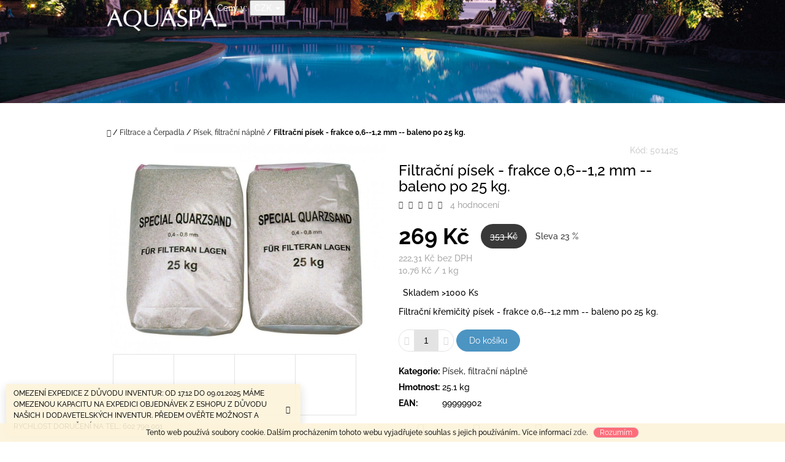

--- FILE ---
content_type: text/html; charset=utf-8
request_url: https://www.aquaspa.cz/filtracni-pisek-frakce-0-6--1-2-mm--baleno-po-25-kg-/
body_size: 30437
content:
<!doctype html><html lang="cs" dir="ltr" class="header-background-light external-fonts-loaded"><head><meta charset="utf-8" /><meta name="viewport" content="width=device-width,initial-scale=1" /><title>Filtrační písek - frakce 0,6--1,2 mm -- baleno po 25 kg. - AQUASPA.cz</title><link rel="preconnect" href="https://cdn.myshoptet.com" /><link rel="dns-prefetch" href="https://cdn.myshoptet.com" /><link rel="preload" href="https://cdn.myshoptet.com/prj/dist/master/cms/libs/jquery/jquery-1.11.3.min.js" as="script" /><link href="https://cdn.myshoptet.com/prj/dist/master/cms/templates/frontend_templates/shared/css/font-face/raleway.css" rel="stylesheet"><link href="https://cdn.myshoptet.com/prj/dist/master/shop/dist/font-shoptet-10.css.8c2408abe456ea0fcfd3.css" rel="stylesheet"><script>
dataLayer = [];
dataLayer.push({'shoptet' : {
    "pageId": 2865,
    "pageType": "productDetail",
    "currency": "CZK",
    "currencyInfo": {
        "decimalSeparator": ",",
        "exchangeRate": 1,
        "priceDecimalPlaces": 2,
        "symbol": "K\u010d",
        "symbolLeft": 0,
        "thousandSeparator": " "
    },
    "language": "cs",
    "projectId": 339856,
    "product": {
        "id": 4428,
        "guid": "e4b1b42a-5d46-11ea-adec-0cc47a6c8f54",
        "hasVariants": false,
        "codes": [
            {
                "code": 501425
            }
        ],
        "code": "501425",
        "name": "Filtra\u010dn\u00ed p\u00edsek - frakce 0,6--1,2 mm -- baleno po 25 kg.",
        "appendix": "",
        "weight": 25.100000000000001,
        "currentCategory": "Filtrace a \u010cerpadla | P\u00edsek, filtra\u010dn\u00ed n\u00e1pln\u011b",
        "currentCategoryGuid": "7cd8a532-5ffc-11eb-90ab-b8ca3a6a5ac4",
        "defaultCategory": "Filtrace a \u010cerpadla | P\u00edsek, filtra\u010dn\u00ed n\u00e1pln\u011b",
        "defaultCategoryGuid": "7cd8a532-5ffc-11eb-90ab-b8ca3a6a5ac4",
        "currency": "CZK",
        "priceWithVat": 269
    },
    "stocks": [
        {
            "id": "ext",
            "title": "Sklad",
            "isDeliveryPoint": 0,
            "visibleOnEshop": 1
        }
    ],
    "cartInfo": {
        "id": null,
        "freeShipping": false,
        "freeShippingFrom": 2000,
        "leftToFreeGift": {
            "formattedPrice": "21 990 K\u010d",
            "priceLeft": 21990
        },
        "freeGift": false,
        "leftToFreeShipping": {
            "priceLeft": 2000,
            "dependOnRegion": 0,
            "formattedPrice": "2 000 K\u010d"
        },
        "discountCoupon": [],
        "getNoBillingShippingPrice": {
            "withoutVat": 0,
            "vat": 0,
            "withVat": 0
        },
        "cartItems": [],
        "taxMode": "ORDINARY"
    },
    "cart": [],
    "customer": {
        "priceRatio": 1,
        "priceListId": 1,
        "groupId": null,
        "registered": false,
        "mainAccount": false
    }
}});
</script>

<!-- Google Tag Manager -->
<script>(function(w,d,s,l,i){w[l]=w[l]||[];w[l].push({'gtm.start':
new Date().getTime(),event:'gtm.js'});var f=d.getElementsByTagName(s)[0],
j=d.createElement(s),dl=l!='dataLayer'?'&l='+l:'';j.async=true;j.src=
'https://www.googletagmanager.com/gtm.js?id='+i+dl;f.parentNode.insertBefore(j,f);
})(window,document,'script','dataLayer','GTM-KFKN8K5D');</script>
<!-- End Google Tag Manager -->

<meta property="og:type" content="website"><meta property="og:site_name" content="aquaspa.cz"><meta property="og:url" content="https://www.aquaspa.cz/filtracni-pisek-frakce-0-6--1-2-mm--baleno-po-25-kg-/"><meta property="og:title" content="Filtrační písek - frakce 0,6--1,2 mm -- baleno po 25 kg. - AQUASPA.cz"><meta name="author" content="AQUASPA.cz"><meta name="web_author" content="Shoptet.cz"><meta name="dcterms.rightsHolder" content="www.aquaspa.cz"><meta name="robots" content="index,follow"><meta property="og:image" content="https://cdn.myshoptet.com/usr/www.aquaspa.cz/user/shop/big/4428-4_filtracni-pisek-frakce-0-6--1-2-mm--baleno-po-25-kg-.jpg?5f72b1fd"><meta property="og:description" content="Filtrační písek - frakce 0,6--1,2 mm -- baleno po 25 kg.. Filtrační křemičitý písek - frakce 0,6--1,2 mm -- baleno po 25 kg."><meta name="description" content="Filtrační písek - frakce 0,6--1,2 mm -- baleno po 25 kg.. Filtrační křemičitý písek - frakce 0,6--1,2 mm -- baleno po 25 kg."><meta name="google-site-verification" content="8SIuP_ohKk-CBwVh5cgay0c06k4fpgJZnWmxGIC4JJ8"><meta property="product:price:amount" content="269"><meta property="product:price:currency" content="CZK"><style>:root {--color-primary: #393939;--color-primary-h: 0;--color-primary-s: 0%;--color-primary-l: 22%;--color-primary-hover: #666666;--color-primary-hover-h: 0;--color-primary-hover-s: 0%;--color-primary-hover-l: 40%;--color-secondary: #4c94c2;--color-secondary-h: 203;--color-secondary-s: 49%;--color-secondary-l: 53%;--color-secondary-hover: #4280a8;--color-secondary-hover-h: 204;--color-secondary-hover-s: 44%;--color-secondary-hover-l: 46%;--color-tertiary: #fd5e6d;--color-tertiary-h: 354;--color-tertiary-s: 98%;--color-tertiary-l: 68%;--color-tertiary-hover: #cc4c58;--color-tertiary-hover-h: 354;--color-tertiary-hover-s: 56%;--color-tertiary-hover-l: 55%;--color-header-background: #ffffff;--template-font: "Raleway";--template-headings-font: "Raleway";--header-background-url: url("https://cdn.myshoptet.com/usr/www.aquaspa.cz/user/header_backgrounds/aasd.png");--cookies-notice-background: #1A1937;--cookies-notice-color: #F8FAFB;--cookies-notice-button-hover: #f5f5f5;--cookies-notice-link-hover: #27263f;--templates-update-management-preview-mode-content: "Náhled aktualizací šablony je aktivní pro váš prohlížeč."}</style>
    
    <link href="https://cdn.myshoptet.com/prj/dist/master/shop/dist/main-10.less.9f94eacd43912b312b46.css" rel="stylesheet" />
    
    <script>var shoptet = shoptet || {};</script>
    <script src="https://cdn.myshoptet.com/prj/dist/master/shop/dist/main-3g-header.js.05f199e7fd2450312de2.js"></script>
<!-- User include --><!-- api 609(257) html code header -->
<link rel="stylesheet" href="https://cdn.myshoptet.com/usr/api2.dklab.cz/user/documents/_doplnky/slider/339856/2/339856_2.css" type="text/css" /><style>
        :root {
        --dklab-slider-color-arrow: #000000;
        --dklab-slider-color-hp-dot: #a4a4a4;
        --dklab-slider-color-hp-dot-active: #000000;
        --dklab-slider-color-l-dot: #a4a4a4;
        --dklab-slider-color-l-dot-active: #000000;
        --dklab-slider-color-c-dot: #ffffff;
        --dklab-slider-color-c-dot-active: #000000;
        --dklab-slider-color-c-arrow: #000000;
        --dklab-slider-color-d-dot: #a4a4a4;
        --dklab-slider-color-d-dot-active: #000000;

        }</style>
<!-- service 609(257) html code header -->
<link rel="stylesheet" href="https://cdn.myshoptet.com/usr/api2.dklab.cz/user/documents/css/swiper-bundle.min.css?v=1" />
<!--
<link rel="stylesheet" href="https://cdn.myshoptet.com/usr/api.dklab.cz/user/documents/_doplnky/lightslider/dist/css/lightslider.css?v=5" />
<link rel="stylesheet" href="https://cdn.myshoptet.com/usr/api.dklab.cz/user/documents/_doplnky/sliderplus/src/style.css?v=66" type="text/css" />
<link rel="stylesheet" href="https://cdn.myshoptet.com/usr/api.dklab.cz/user/documents/_doplnky/sliderplus/src/style_fix.css?v=38" type="text/css" />
<style type="text/css">
.dklabSliderplusCarousel.dklabSliderplus-moderni-tmavy .extended-banner-link:hover, .dklabSliderplusCarousel.dklabSliderplus-moderni-svetly .extended-banner-link:hover,
.dklabSliderplusCarousel.dklabSliderplus-box-tmavy .extended-banner-link, .dklabSliderplusCarousel.dklabSliderplus-box-svetly .extended-banner-link{
  background: #393939;
}
</style>
-->

<!-- service 708(354) html code header -->
<link href="https://cdn.myshoptet.com/usr/302565.myshoptet.com/user/documents/assets/gifts/fv-studio-app-gifts.css?25.4.29" rel="stylesheet">
<link href="https://cdn.myshoptet.com/usr/302565.myshoptet.com/user/documents/assets/gifts/fv-studio-app-gifts.Waltz.css?25.4.29" rel="stylesheet">

<style>
.ordering-process.id--9 [id~=free-gift-wrapper] ul li:hover,
.ordering-process.id--9 [class~=free-gifts-wrapper] ul li:hover,
.content-window.cart-window [class~=free-gifts-wrapper] ul li:hover {
    border-color: #393939;
}

.ordering-process.id--9 [id~=free-gift-wrapper] ul li:not(.hidden-colorbox-visible),
.ordering-process.id--9 [class~=free-gifts-wrapper] ul li.active,
.content-window.cart-window [class~=free-gifts-wrapper] ul li.active {
    border-color: #393939;
    border-width: 2px;
}

.fvstudio-delivery-info-single-gift {
border-color: #393939;
}

</style>
<!-- service 1462(1076) html code header -->
<link rel="stylesheet" href="https://cdn.myshoptet.com/usr/webotvurci.myshoptet.com/user/documents/plugin-product-interconnection/css/all.min.css?v=27"> 
<!-- service 1603(1193) html code header -->
<style>
.mobile .p-thumbnail:not(.highlighted):hover::before {
    opacity: 0 !important;
}
</style>
<!-- service 1688(1272) html code header -->
<link rel="stylesheet" href="https://cdn.myshoptet.com/addons/Webotvurci-s-r-o/form-editor/styles.header.min.css?77dab2145bb04d42fa0f08eba30b7d07b553464d">
<!-- project html code header -->
<style>
  @media(min-width:992px){
    #navigation {height: auto;}
    .navigation-in {width: 100%;position:initial;}
    .navigation-in ul li.splitted {visibility: visible;}
    .navigation-in>ul>li>a{padding-top:12px;padding-bottom:12px}
    .navigation-in ul.menu-level-2{top: calc(100% - 16px / 2);}
  }
    li.menu-item-external-57{flex-basis: 100%;height: 0;font-size:0;}
    li.menu-item-external-57 a {cursor: not-allowed;pointer-events: none;}
</style>
<meta name="google-site-verification" content="8SIuP_ohKk-CBwVh5cgay0c06k4fpgJZnWmxGIC4JJ8" />
<meta name="facebook-domain-verification" content="70bfiul2wvjci10updafncvwp8moh0" />
<style>
@media(min-width:992px){#categories .expandable.expanded>ul {
    display: block;
    margin-left: 20px;
}}
</style>


<!-- /User include --><link rel="shortcut icon" href="/favicon.ico" type="image/x-icon" /><link rel="canonical" href="https://www.aquaspa.cz/filtracni-pisek-frakce-0-6--1-2-mm--baleno-po-25-kg-/" />    <script>
        var _hwq = _hwq || [];
        _hwq.push(['setKey', 'F9088C67772F364331DB82EE1C2E6A9D']);
        _hwq.push(['setTopPos', '200']);
        _hwq.push(['showWidget', '21']);
        (function() {
            var ho = document.createElement('script');
            ho.src = 'https://cz.im9.cz/direct/i/gjs.php?n=wdgt&sak=F9088C67772F364331DB82EE1C2E6A9D';
            var s = document.getElementsByTagName('script')[0]; s.parentNode.insertBefore(ho, s);
        })();
    </script>
<script>!function(){var t={9196:function(){!function(){var t=/\[object (Boolean|Number|String|Function|Array|Date|RegExp)\]/;function r(r){return null==r?String(r):(r=t.exec(Object.prototype.toString.call(Object(r))))?r[1].toLowerCase():"object"}function n(t,r){return Object.prototype.hasOwnProperty.call(Object(t),r)}function e(t){if(!t||"object"!=r(t)||t.nodeType||t==t.window)return!1;try{if(t.constructor&&!n(t,"constructor")&&!n(t.constructor.prototype,"isPrototypeOf"))return!1}catch(t){return!1}for(var e in t);return void 0===e||n(t,e)}function o(t,r,n){this.b=t,this.f=r||function(){},this.d=!1,this.a={},this.c=[],this.e=function(t){return{set:function(r,n){u(c(r,n),t.a)},get:function(r){return t.get(r)}}}(this),i(this,t,!n);var e=t.push,o=this;t.push=function(){var r=[].slice.call(arguments,0),n=e.apply(t,r);return i(o,r),n}}function i(t,n,o){for(t.c.push.apply(t.c,n);!1===t.d&&0<t.c.length;){if("array"==r(n=t.c.shift()))t:{var i=n,a=t.a;if("string"==r(i[0])){for(var f=i[0].split("."),s=f.pop(),p=(i=i.slice(1),0);p<f.length;p++){if(void 0===a[f[p]])break t;a=a[f[p]]}try{a[s].apply(a,i)}catch(t){}}}else if("function"==typeof n)try{n.call(t.e)}catch(t){}else{if(!e(n))continue;for(var l in n)u(c(l,n[l]),t.a)}o||(t.d=!0,t.f(t.a,n),t.d=!1)}}function c(t,r){for(var n={},e=n,o=t.split("."),i=0;i<o.length-1;i++)e=e[o[i]]={};return e[o[o.length-1]]=r,n}function u(t,o){for(var i in t)if(n(t,i)){var c=t[i];"array"==r(c)?("array"==r(o[i])||(o[i]=[]),u(c,o[i])):e(c)?(e(o[i])||(o[i]={}),u(c,o[i])):o[i]=c}}window.DataLayerHelper=o,o.prototype.get=function(t){var r=this.a;t=t.split(".");for(var n=0;n<t.length;n++){if(void 0===r[t[n]])return;r=r[t[n]]}return r},o.prototype.flatten=function(){this.b.splice(0,this.b.length),this.b[0]={},u(this.a,this.b[0])}}()}},r={};function n(e){var o=r[e];if(void 0!==o)return o.exports;var i=r[e]={exports:{}};return t[e](i,i.exports,n),i.exports}n.n=function(t){var r=t&&t.__esModule?function(){return t.default}:function(){return t};return n.d(r,{a:r}),r},n.d=function(t,r){for(var e in r)n.o(r,e)&&!n.o(t,e)&&Object.defineProperty(t,e,{enumerable:!0,get:r[e]})},n.o=function(t,r){return Object.prototype.hasOwnProperty.call(t,r)},function(){"use strict";n(9196)}()}();</script>    <!-- Global site tag (gtag.js) - Google Analytics -->
    <script async src="https://www.googletagmanager.com/gtag/js?id=G-VMTPJLE8C6"></script>
    <script>
        
        window.dataLayer = window.dataLayer || [];
        function gtag(){dataLayer.push(arguments);}
        

        
        gtag('js', new Date());

        
                gtag('config', 'G-VMTPJLE8C6', {"groups":"GA4","send_page_view":false,"content_group":"productDetail","currency":"CZK","page_language":"cs"});
        
                gtag('config', 'AW-664755442', {"allow_enhanced_conversions":true});
        
        
        
        
        
                    gtag('event', 'page_view', {"send_to":"GA4","page_language":"cs","content_group":"productDetail","currency":"CZK"});
        
                gtag('set', 'currency', 'CZK');

        gtag('event', 'view_item', {
            "send_to": "UA",
            "items": [
                {
                    "id": "501425",
                    "name": "Filtra\u010dn\u00ed p\u00edsek - frakce 0,6--1,2 mm -- baleno po 25 kg.",
                    "category": "Filtrace a \u010cerpadla \/ P\u00edsek, filtra\u010dn\u00ed n\u00e1pln\u011b",
                                                            "price": 222.31
                }
            ]
        });
        
        
        
        
        
                    gtag('event', 'view_item', {"send_to":"GA4","page_language":"cs","content_group":"productDetail","value":222.31,"currency":"CZK","items":[{"item_id":"501425","item_name":"Filtra\u010dn\u00ed p\u00edsek - frakce 0,6--1,2 mm -- baleno po 25 kg.","item_category":"Filtrace a \u010cerpadla","item_category2":"P\u00edsek, filtra\u010dn\u00ed n\u00e1pln\u011b","price":222.31,"quantity":1,"index":0}]});
        
        
        
        
        
        
        
        document.addEventListener('DOMContentLoaded', function() {
            if (typeof shoptet.tracking !== 'undefined') {
                for (var id in shoptet.tracking.bannersList) {
                    gtag('event', 'view_promotion', {
                        "send_to": "UA",
                        "promotions": [
                            {
                                "id": shoptet.tracking.bannersList[id].id,
                                "name": shoptet.tracking.bannersList[id].name,
                                "position": shoptet.tracking.bannersList[id].position
                            }
                        ]
                    });
                }
            }

            shoptet.consent.onAccept(function(agreements) {
                if (agreements.length !== 0) {
                    console.debug('gtag consent accept');
                    var gtagConsentPayload =  {
                        'ad_storage': agreements.includes(shoptet.config.cookiesConsentOptPersonalisation)
                            ? 'granted' : 'denied',
                        'analytics_storage': agreements.includes(shoptet.config.cookiesConsentOptAnalytics)
                            ? 'granted' : 'denied',
                                                                                                'ad_user_data': agreements.includes(shoptet.config.cookiesConsentOptPersonalisation)
                            ? 'granted' : 'denied',
                        'ad_personalization': agreements.includes(shoptet.config.cookiesConsentOptPersonalisation)
                            ? 'granted' : 'denied',
                        };
                    console.debug('update consent data', gtagConsentPayload);
                    gtag('consent', 'update', gtagConsentPayload);
                    dataLayer.push(
                        { 'event': 'update_consent' }
                    );
                }
            });
        });
    </script>
<script>
    (function(t, r, a, c, k, i, n, g) { t['ROIDataObject'] = k;
    t[k]=t[k]||function(){ (t[k].q=t[k].q||[]).push(arguments) },t[k].c=i;n=r.createElement(a),
    g=r.getElementsByTagName(a)[0];n.async=1;n.src=c;g.parentNode.insertBefore(n,g)
    })(window, document, 'script', '//www.heureka.cz/ocm/sdk.js?source=shoptet&version=2&page=product_detail', 'heureka', 'cz');

    heureka('set_user_consent', 1);
</script>
</head>
    <body class="desktop id-2865 in-pisek--filtracni-naplne template-10 type-product type-detail one-column-body columns-mobile-2 columns-3 ums_forms_redesign--off ums_a11y_category_page--on ums_discussion_rating_forms--off ums_flags_display_unification--on ums_a11y_login--on mobile-header-version-0"><noscript>
    <style>
        #header {
            padding-top: 0;
            position: relative !important;
            top: 0;
        }
        .header-navigation {
            position: relative !important;
        }
        .overall-wrapper {
            margin: 0 !important;
        }
        body:not(.ready) {
            visibility: visible !important;
        }
    </style>
    <div class="no-javascript">
        <div class="no-javascript__title">Musíte změnit nastavení vašeho prohlížeče</div>
        <div class="no-javascript__text">Podívejte se na: <a href="https://www.google.com/support/bin/answer.py?answer=23852">Jak povolit JavaScript ve vašem prohlížeči</a>.</div>
        <div class="no-javascript__text">Pokud používáte software na blokování reklam, může být nutné povolit JavaScript z této stránky.</div>
        <div class="no-javascript__text">Děkujeme.</div>
    </div>
</noscript>

        <div id="fb-root"></div>
        <script>
            window.fbAsyncInit = function() {
                FB.init({
//                    appId            : 'your-app-id',
                    autoLogAppEvents : true,
                    xfbml            : true,
                    version          : 'v19.0'
                });
            };
        </script>
        <script async defer crossorigin="anonymous" src="https://connect.facebook.net/cs_CZ/sdk.js"></script>
<!-- Google Tag Manager (noscript) -->
<noscript><iframe src="https://www.googletagmanager.com/ns.html?id=GTM-KFKN8K5D"
height="0" width="0" style="display:none;visibility:hidden"></iframe></noscript>
<!-- End Google Tag Manager (noscript) -->

    <div class="cookie-ag-wrap">
        <div class="site-msg cookies" data-testid="cookiePopup" data-nosnippet>
            <form action="">
                Tento web používá soubory cookie. Dalším procházením tohoto webu vyjadřujete souhlas s jejich používáním.. Více informací <a href="https://339856.myshoptet.com/podminky-ochrany-osobnich-udaju/" target="\">zde</a>.
                <button type="submit" class="btn btn-xs btn-default CookiesOK" data-cookie-notice-ttl="7" data-testid="buttonCookieSubmit">Rozumím</button>
            </form>
        </div>
            </div>
<a href="#content" class="skip-link sr-only">Přejít na obsah</a><div class="overall-wrapper"><div class="site-msg information"><div class="container"><div class="text">OMEZENÍ EXPEDICE Z DŮVODU INVENTUR: OD 17.12 DO 09.01.2025 MÁME OMEZENOU KAPACITU NA EXPEDICI OBJEDNÁVEK Z ESHOPU Z DŮVODU NAŠICH I DODAVETELSKÝCH INVENTUR. PŘEDEM OVĚŘTE MOŽNOST A RYCHLOST DORUČENÍ NA TEL.: 602 790 001</div><div class="close js-close-information-msg"></div></div></div>
    <div class="user-action">
                    <div class="user-action-in">
            <div id="login" class="user-action-login popup-widget login-widget" role="dialog" aria-labelledby="loginHeading">
        <div class="popup-widget-inner">
                            <h2 id="loginHeading">Přihlášení k vašemu účtu</h2><div id="customerLogin"><form action="/action/Customer/Login/" method="post" id="formLoginIncluded" class="csrf-enabled formLogin" data-testid="formLogin"><input type="hidden" name="referer" value="" /><div class="form-group"><div class="input-wrapper email js-validated-element-wrapper no-label"><input type="email" name="email" class="form-control" autofocus placeholder="E-mailová adresa (např. jan@novak.cz)" data-testid="inputEmail" autocomplete="email" required /></div></div><div class="form-group"><div class="input-wrapper password js-validated-element-wrapper no-label"><input type="password" name="password" class="form-control" placeholder="Heslo" data-testid="inputPassword" autocomplete="current-password" required /><span class="no-display">Nemůžete vyplnit toto pole</span><input type="text" name="surname" value="" class="no-display" /></div></div><div class="form-group"><div class="login-wrapper"><button type="submit" class="btn btn-secondary btn-text btn-login" data-testid="buttonSubmit">Přihlásit se</button><div class="password-helper"><a href="/registrace/" data-testid="signup" rel="nofollow">Nová registrace</a><a href="/klient/zapomenute-heslo/" rel="nofollow">Zapomenuté heslo</a></div></div></div><div class="social-login-buttons"><div class="social-login-buttons-divider"><span>nebo</span></div><div class="form-group"><a href="/action/Social/login/?provider=Facebook" class="login-btn facebook" rel="nofollow"><span class="login-facebook-icon"></span><strong>Přihlásit se přes Facebook</strong></a></div><div class="form-group"><a href="/action/Social/login/?provider=Google" class="login-btn google" rel="nofollow"><span class="login-google-icon"></span><strong>Přihlásit se přes Google</strong></a></div></div></form>
</div>                    </div>
    </div>

                <div id="cart-widget" class="user-action-cart popup-widget cart-widget loader-wrapper" data-testid="popupCartWidget" role="dialog" aria-hidden="true">
    <div class="popup-widget-inner cart-widget-inner place-cart-here">
        <div class="loader-overlay">
            <div class="loader"></div>
        </div>
    </div>

    <div class="cart-widget-button">
        <a href="/kosik/" class="btn btn-conversion" id="continue-order-button" rel="nofollow" data-testid="buttonNextStep">Pokračovat do košíku</a>
    </div>
</div>
    
        <div class="user-action-search popup-widget search-widget"  itemscope itemtype="https://schema.org/WebSite" data-testid="searchWidget">
        <meta itemprop="headline" content="Písek, filtrační náplně"/><meta itemprop="url" content="https://www.aquaspa.cz"/><meta itemprop="text" content="Filtrační písek - frakce 0,6--1,2 mm -- baleno po 25 kg.. Filtrační křemičitý písek - frakce 0,6--1,2 mm -- baleno po 25 kg."/>        <div class="popup-widget-inner">
            <div class="search"><h2>Co potřebujete najít?</h2><form action="/action/ProductSearch/prepareString/" method="post"
    id="formSearchForm" class="search-form compact-form js-search-main"
    itemprop="potentialAction" itemscope itemtype="https://schema.org/SearchAction" data-testid="searchForm">
    <fieldset>
        <meta itemprop="target"
            content="https://www.aquaspa.cz/vyhledavani/?string={string}"/>
        <input type="hidden" name="language" value="cs"/>
        
            
<input
    type="search"
    name="string"
        class="query-input form-control search-input js-search-input lg"
    placeholder="Napište, co hledáte"
    autocomplete="off"
    required
    itemprop="query-input"
    aria-label="Vyhledávání"
    data-testid="searchInput"
>
            <button type="submit" class="btn btn-default btn-arrow-right btn-lg" data-testid="searchBtn"><span class="sr-only">Hledat</span></button>
        
    </fieldset>
</form>
<h3>Doporučujeme</h3><div class="recommended-products"><a href="#" class="browse next"><span class="sr-only">Následující</span></a><a href="#" class="browse prev inactive"><span class="sr-only">Předchozí</span></a><div class="indicator"><div></div></div><div class="row active"><div class="col-sm-4"><a href="/preva-50-230v--9-m3-h--0-33-kw/" class="recommended-product"><img src="data:image/svg+xml,%3Csvg%20width%3D%22100%22%20height%3D%22100%22%20xmlns%3D%22http%3A%2F%2Fwww.w3.org%2F2000%2Fsvg%22%3E%3C%2Fsvg%3E" alt="Preva 50 - 230V, 9 m3/h, 0,33 kW" width="100" height="100"  data-src="https://cdn.myshoptet.com/usr/www.aquaspa.cz/user/shop/related/5004-1_preva-50-230v--9-m3-h--0-33-kw.jpg?5f72b213" fetchpriority="low" />                        <span class="p-bottom">
                            <strong class="name" data-testid="productCardName">  Preva 50 - 230V, 9 m3/h, 0,33 kW</strong>

                                                            <strong class="price price-final" data-testid="productCardPrice">9 900 Kč</strong>
                            
                                                    </span>
</a></div><div class="col-sm-4"><a href="/chlor-pure-20l--24-kg/" class="recommended-product"><img src="data:image/svg+xml,%3Csvg%20width%3D%22100%22%20height%3D%22100%22%20xmlns%3D%22http%3A%2F%2Fwww.w3.org%2F2000%2Fsvg%22%3E%3C%2Fsvg%3E" alt="CHLOR Pure 20l (24 kg)" width="100" height="100"  data-src="https://cdn.myshoptet.com/usr/www.aquaspa.cz/user/shop/related/36759_chlor-pure-20l--24-kg.png?5ff72e11" fetchpriority="low" />                        <span class="p-bottom">
                            <strong class="name" data-testid="productCardName">  CHLOR Pure 20l (24 kg)</strong>

                                                            <strong class="price price-final" data-testid="productCardPrice">1 440 Kč</strong>
                            
                                                    </span>
</a></div><div class="col-sm-4"><a href="/pvc-tvarovka-uhel-90-50-mm/" class="recommended-product"><img src="data:image/svg+xml,%3Csvg%20width%3D%22100%22%20height%3D%22100%22%20xmlns%3D%22http%3A%2F%2Fwww.w3.org%2F2000%2Fsvg%22%3E%3C%2Fsvg%3E" alt="PVC tvarovka - Úhel 90° 50 mm" width="100" height="100"  data-src="https://cdn.myshoptet.com/usr/www.aquaspa.cz/user/shop/related/2142-1_pvc-tvarovka-uhel-90-50-mm.jpg?5f72b1ac" fetchpriority="low" />                        <span class="p-bottom">
                            <strong class="name" data-testid="productCardName">  PVC tvarovka - Úhel 90° 50 mm</strong>

                                                            <strong class="price price-final" data-testid="productCardPrice">38 Kč</strong>
                            
                                                    </span>
</a></div></div><div class="row"><div class="col-sm-4"><a href="/pvc-lepidlo-griffon-250-ml-se-stetcem/" class="recommended-product"><img src="data:image/svg+xml,%3Csvg%20width%3D%22100%22%20height%3D%22100%22%20xmlns%3D%22http%3A%2F%2Fwww.w3.org%2F2000%2Fsvg%22%3E%3C%2Fsvg%3E" alt="PVC lepidlo Griffon 250 ml se štětcem" width="100" height="100"  data-src="https://cdn.myshoptet.com/usr/www.aquaspa.cz/user/shop/related/3069-2_pvc-lepidlo-griffon-250-ml-se-stetcem.jpg?5f72b1c7" fetchpriority="low" />                        <span class="p-bottom">
                            <strong class="name" data-testid="productCardName">  PVC lepidlo Griffon 250 ml se štětcem</strong>

                                                            <strong class="price price-final" data-testid="productCardPrice">319 Kč</strong>
                            
                                                            <span class="price-standard-wrapper"><span class="price-standard-label">Původně:</span> <span class="price-standard"><span>325 Kč</span></span></span>
                                                    </span>
</a></div><div class="col-sm-4"><a href="/bazenova-sul-morska--baleni-25-kg/" class="recommended-product"><img src="data:image/svg+xml,%3Csvg%20width%3D%22100%22%20height%3D%22100%22%20xmlns%3D%22http%3A%2F%2Fwww.w3.org%2F2000%2Fsvg%22%3E%3C%2Fsvg%3E" alt="Bazénová sůl MOŘSKÁ, balení 25 kg" width="100" height="100"  data-src="https://cdn.myshoptet.com/usr/www.aquaspa.cz/user/shop/related/6474-1_bazenova-sul-morska--baleni-25-kg.jpg?5f72b24b" fetchpriority="low" />                        <span class="p-bottom">
                            <strong class="name" data-testid="productCardName">  Bazénová sůl MOŘSKÁ, balení 25 kg</strong>

                                                            <strong class="price price-final" data-testid="productCardPrice">316 Kč</strong>
                            
                                                            <span class="price-standard-wrapper"><span class="price-standard-label">Původně:</span> <span class="price-standard"><span>363 Kč</span></span></span>
                                                    </span>
</a></div><div class="col-sm-4 active"><a href="/chemoclor-ch-granulat-70-/" class="recommended-product"><img src="data:image/svg+xml,%3Csvg%20width%3D%22100%22%20height%3D%22100%22%20xmlns%3D%22http%3A%2F%2Fwww.w3.org%2F2000%2Fsvg%22%3E%3C%2Fsvg%3E" alt="Chemoclor CH - Granulát 70%" width="100" height="100"  data-src="https://cdn.myshoptet.com/usr/www.aquaspa.cz/user/shop/related/9465-1_chemoclor-ch-granulat-70-.jpg?5f72b2b8" fetchpriority="low" />                        <span class="p-bottom">
                            <strong class="name" data-testid="productCardName">  Chemoclor CH - Granulát 70%</strong>

                                                            <strong class="price price-final" data-testid="productCardPrice">390 Kč</strong>
                            
                                                    </span>
</a></div></div><div class="row"><div class="col-sm-4"><a href="/zeolit-zeopure-0-5-1-2-mm--pytel-15kg-/" class="recommended-product"><img src="data:image/svg+xml,%3Csvg%20width%3D%22100%22%20height%3D%22100%22%20xmlns%3D%22http%3A%2F%2Fwww.w3.org%2F2000%2Fsvg%22%3E%3C%2Fsvg%3E" alt="Zeolit ZeoPure - 0,5-1,2 mm (pytel 15kg)" width="100" height="100"  data-src="https://cdn.myshoptet.com/usr/www.aquaspa.cz/user/shop/related/35958-1_zeolit-zeopure-0-5-1-2-mm--pytel-15kg-.jpg?5f72b308" fetchpriority="low" />                        <span class="p-bottom">
                            <strong class="name" data-testid="productCardName">  Zeolit ZeoPure - 0,5-1,2 mm (pytel 15kg)</strong>

                                                            <strong class="price price-final" data-testid="productCardPrice">1 080 Kč</strong>
                            
                                                            <span class="price-standard-wrapper"><span class="price-standard-label">Původně:</span> <span class="price-standard"><span>1 307 Kč</span></span></span>
                                                    </span>
</a></div><div class="col-sm-4"><a href="/pvc-trubka-50-2-4-mm/" class="recommended-product"><img src="data:image/svg+xml,%3Csvg%20width%3D%22100%22%20height%3D%22100%22%20xmlns%3D%22http%3A%2F%2Fwww.w3.org%2F2000%2Fsvg%22%3E%3C%2Fsvg%3E" alt="PVC trubka - 50/2,4 mm" width="100" height="100"  data-src="https://cdn.myshoptet.com/usr/www.aquaspa.cz/user/shop/related/2925-2_pvc-trubka-50-2-4-mm.jpg?5f72b1c4" fetchpriority="low" />                        <span class="p-bottom">
                            <strong class="name" data-testid="productCardName">  PVC trubka - 50/2,4 mm</strong>

                                                            <strong class="price price-final" data-testid="productCardPrice">90 Kč</strong>
                            
                                                    </span>
</a></div><div class="col-sm-4"><a href="/navijeci-zarizeni---uchyt-tkalounu-komplet--2x-plast--sroub-desticka/" class="recommended-product"><img src="data:image/svg+xml,%3Csvg%20width%3D%22100%22%20height%3D%22100%22%20xmlns%3D%22http%3A%2F%2Fwww.w3.org%2F2000%2Fsvg%22%3E%3C%2Fsvg%3E" alt="Navíjecí zařízení – Úchyt tkalounu komplet (2x plast. šroub+destička)" width="100" height="100"  data-src="https://cdn.myshoptet.com/usr/www.aquaspa.cz/user/shop/related/35004-2_navijeci-zarizeni---uchyt-tkalounu-komplet--2x-plast--sroub-desticka.jpg?5f72b270" fetchpriority="low" />                        <span class="p-bottom">
                            <strong class="name" data-testid="productCardName">  Navíjecí zařízení – Úchyt tkalounu komplet (2x plast. šroub+destička)</strong>

                                                            <strong class="price price-final" data-testid="productCardPrice">42 Kč</strong>
                            
                                                            <span class="price-standard-wrapper"><span class="price-standard-label">Původně:</span> <span class="price-standard"><span>55 Kč</span></span></span>
                                                    </span>
</a></div></div></div></div>
        </div>
    </div>
</div>
            </div>
<header id="header"><div class="container navigation-wrapper">
    <div class="header-navigation">
        <div>
            <div class="site-name"><a href="/" data-testid="linkWebsiteLogo"><img src="https://cdn.myshoptet.com/usr/www.aquaspa.cz/user/logos/bez_n__zvu-7-2.png" alt="AQUASPA.cz" fetchpriority="low" /></a></div>            
    <div class="navigation-buttons">
            <div class="dropdown">
        <span>Ceny v:</span>
        <button id="topNavigationDropdown" type="button" data-toggle="dropdown" aria-haspopup="true" aria-expanded="false">
            CZK
            <span class="caret"></span>
        </button>
        <ul class="dropdown-menu" aria-labelledby="topNavigationDropdown"><li><a href="/action/Currency/changeCurrency/?currencyCode=CZK" rel="nofollow">CZK</a></li><li><a href="/action/Currency/changeCurrency/?currencyCode=EUR" rel="nofollow">EUR</a></li></ul>
    </div>
        <a href="#" class="toggle-window" data-target="search" data-hover="true" data-testid="linkSearchIcon"><span class="sr-only">Hledat</span></a>
                                    <button class="top-nav-button top-nav-button-login toggle-window" type="button" data-target="login" data-hover="true" aria-haspopup="dialog" aria-expanded="false" aria-controls="login" data-testid="signin">
                    <span class="sr-only">Přihlášení</span>
                </button>
                            <a href="/kosik/" class="toggle-window cart-count" data-hover="true" data-target="cart" data-redirect="true" data-testid="headerCart" rel="nofollow" aria-haspopup="dialog" aria-expanded="false" aria-controls="cart-widget">
            <span class="sr-only">Nákupní košík</span>
                    </a>
        <a href="#" class="toggle-window" data-target="navigation" data-hover="true" data-testid="hamburgerMenu"><span class="sr-only">Menu</span></a>
    </div>

            <nav id="navigation" class="hovered-nav" aria-label="Hlavní menu" data-collapsible="true"><div class="navigation-in menu"><ul class="menu-level-1" role="menubar" data-testid="headerMenuItems"><li class="menu-item-674 ext" role="none"><a href="/bazeny/" data-testid="headerMenuItem" role="menuitem" aria-haspopup="true" aria-expanded="false"><b>Bazény</b><span class="submenu-arrow"></span></a><ul class="menu-level-2" aria-label="Bazény" tabindex="-1" role="menu"><li class="menu-item-3903" role="none"><a href="/foliove-bazeny/" data-image="https://cdn.myshoptet.com/usr/www.aquaspa.cz/user/categories/thumb/foliove-bazeny.png" data-testid="headerMenuItem" role="menuitem"><span>Foliové bazény</span></a>
                        </li><li class="menu-item-3837" role="none"><a href="/nerezove-bazeny/" data-image="https://cdn.myshoptet.com/usr/www.aquaspa.cz/user/categories/thumb/nerezovy-bazen.png" data-testid="headerMenuItem" role="menuitem"><span>Nerezové bazény</span></a>
                        </li><li class="menu-item-717" role="none"><a href="/keramicke/" data-image="https://cdn.myshoptet.com/usr/www.aquaspa.cz/user/categories/thumb/keramicke-bazeny4.png" data-testid="headerMenuItem" role="menuitem"><span>Keramické bazény</span></a>
                        </li><li class="menu-item-714" role="none"><a href="/sklolaminat/" data-image="https://cdn.myshoptet.com/usr/www.aquaspa.cz/user/categories/thumb/sklolaminatove-bazeny10.png" data-testid="headerMenuItem" role="menuitem"><span>Sklolaminátové Bazény</span></a>
                        </li><li class="menu-item-3834" role="none"><a href="/plastove-bazeny-albixon/" data-image="https://cdn.myshoptet.com/usr/www.aquaspa.cz/user/categories/thumb/bazen_qbig_benefit_skimmer_albixon_hit_.png" data-testid="headerMenuItem" role="menuitem"><span>Plastové Bazény Albixon</span></a>
                        </li><li class="menu-item-3537" role="none"><a href="/foliove-bazeny-s-ocelovou-konstrukci/" data-image="https://cdn.myshoptet.com/usr/www.aquaspa.cz/user/categories/thumb/zapustene-bazeny-s-ocelovu-konstrukci.png" data-testid="headerMenuItem" role="menuitem"><span>Fóliové bazény s ocelovou konstrukcí</span></a>
                        </li><li class="menu-item-4106" role="none"><a href="/bazeny-cf-block-2/" data-image="https://cdn.myshoptet.com/usr/www.aquaspa.cz/user/categories/thumb/bazeny-cf-blok1.png" data-testid="headerMenuItem" role="menuitem"><span>Bazény CF Block</span></a>
                        </li><li class="menu-item-2496" role="none"><a href="/nadzemni-bazeny/" data-image="https://cdn.myshoptet.com/usr/www.aquaspa.cz/user/categories/thumb/nadzemni-bazeny.jpg" data-testid="headerMenuItem" role="menuitem"><span>Nadzemní bazény</span></a>
                        </li></ul></li>
<li class="menu-item-673" role="none"><a href="/zastreseni-bazenu/" data-testid="headerMenuItem" role="menuitem" aria-expanded="false"><b>Zastřešení bazénů</b></a></li>
<li class="menu-item-683 ext" role="none"><a href="/wellness/" data-testid="headerMenuItem" role="menuitem" aria-haspopup="true" aria-expanded="false"><b>Wellness</b><span class="submenu-arrow"></span></a><ul class="menu-level-2" aria-label="Wellness" tabindex="-1" role="menu"><li class="menu-item-4275" role="none"><a href="/virivky/" data-image="https://cdn.myshoptet.com/usr/www.aquaspa.cz/user/categories/thumb/untitled_design_(37)_(1).jpg" data-testid="headerMenuItem" role="menuitem"><span>Vířívky</span></a>
                        </li><li class="menu-item-2808" role="none"><a href="/koupaci-sudy/" data-image="https://cdn.myshoptet.com/usr/www.aquaspa.cz/user/categories/thumb/hot-tub-internal-200.jpg" data-testid="headerMenuItem" role="menuitem"><span>Koupací sudy</span></a>
                        </li><li class="menu-item-2547" role="none"><a href="/swim-spa-bazeny/" data-image="https://cdn.myshoptet.com/usr/www.aquaspa.cz/user/categories/thumb/aquafitness-ultimate-spa-01.jpg" data-testid="headerMenuItem" role="menuitem"><span>Swim spa bazény</span></a>
                        </li><li class="menu-item-4281" role="none"><a href="/sauny/" data-image="https://cdn.myshoptet.com/usr/www.aquaspa.cz/user/categories/thumb/sauna.png" data-testid="headerMenuItem" role="menuitem"><span>Sauny</span></a>
                        </li><li class="menu-item-4245" role="none"><a href="/rehabilitace/" data-image="https://cdn.myshoptet.com/usr/www.aquaspa.cz/user/categories/thumb/podvodni-bezecky-pas.jpg" data-testid="headerMenuItem" role="menuitem"><span>Rehabilitace</span></a>
                        </li></ul></li>
<li class="menu-item-2481" role="none"><a href="/realizace/" data-testid="headerMenuItem" role="menuitem" aria-expanded="false"><b>Realizace</b></a></li>
<li class="menu-item-29" role="none"><a href="/kontakty/" data-testid="headerMenuItem" role="menuitem" aria-expanded="false"><b>Kontakty</b></a></li>
<li class="menu-item-external-57" role="none"><a href="#" data-testid="headerMenuItem" role="menuitem" aria-expanded="false"><b>Break - nemazat</b></a></li>
<li class="menu-item-2850 ext" role="none"><a href="/filtrace-a-cerpadla/" data-testid="headerMenuItem" role="menuitem" aria-haspopup="true" aria-expanded="false"><b>Filtrace a Čerpadla</b><span class="submenu-arrow"></span></a><ul class="menu-level-2" aria-label="Filtrace a Čerpadla" tabindex="-1" role="menu"><li class="menu-item-2853" role="none"><a href="/filtracni-sety/" data-image="https://cdn.myshoptet.com/usr/www.aquaspa.cz/user/categories/thumb/filtracni-sety.jpg" data-testid="headerMenuItem" role="menuitem"><span>Filtrační sety</span></a>
                        </li><li class="menu-item-2856" role="none"><a href="/filtracni-nadoby-2/" data-image="https://cdn.myshoptet.com/usr/www.aquaspa.cz/user/categories/thumb/filtracni-nadoby.jpg" data-testid="headerMenuItem" role="menuitem"><span>Filtrační nádoby</span></a>
                        </li><li class="menu-item-2859" role="none"><a href="/cerpadla-2/" data-image="https://cdn.myshoptet.com/usr/www.aquaspa.cz/user/categories/thumb/cerpadlo-badu.jpg" data-testid="headerMenuItem" role="menuitem"><span>Čerpadla</span></a>
                        </li><li class="menu-item-2862" role="none"><a href="/vicecestne-ventily-a-prislusenstvi/" data-image="https://cdn.myshoptet.com/usr/www.aquaspa.cz/user/categories/thumb/vicecestny-ventil.jpg" data-testid="headerMenuItem" role="menuitem"><span>Vícecestné ventily a příslušenství</span></a>
                        </li><li class="menu-item-2865 active" role="none"><a href="/pisek--filtracni-naplne/" data-image="https://cdn.myshoptet.com/usr/www.aquaspa.cz/user/categories/thumb/pisek.jpg" data-testid="headerMenuItem" role="menuitem"><span>Písek, filtrační náplně</span></a>
                        </li></ul></li>
<li class="menu-item-2868 ext" role="none"><a href="/chemie/" data-testid="headerMenuItem" role="menuitem" aria-haspopup="true" aria-expanded="false"><b>Chemie</b><span class="submenu-arrow"></span></a><ul class="menu-level-2" aria-label="Chemie" tabindex="-1" role="menu"><li class="menu-item-2874" role="none"><a href="/bezchlorove-pripravky/" data-image="https://cdn.myshoptet.com/usr/www.aquaspa.cz/user/categories/thumb/bezchlorove-pripravky.jpg" data-testid="headerMenuItem" role="menuitem"><span>Bezchlórové přípravky</span></a>
                        </li><li class="menu-item-2877" role="none"><a href="/bst-trojkombinace/" data-image="https://cdn.myshoptet.com/usr/www.aquaspa.cz/user/categories/thumb/bst-trojkombinace.jpg" data-testid="headerMenuItem" role="menuitem"><span>BST - Trojkombinace</span></a>
                        </li><li class="menu-item-2880" role="none"><a href="/chlorove-pripravky/" data-image="https://cdn.myshoptet.com/usr/www.aquaspa.cz/user/categories/thumb/chlorove-pripravky.jpg" data-testid="headerMenuItem" role="menuitem"><span>Chlórové přípravky</span></a>
                        </li><li class="menu-item-2883" role="none"><a href="/flokulanty--vlockovace/" data-image="https://cdn.myshoptet.com/usr/www.aquaspa.cz/user/categories/thumb/flukulant-vlockovac.jpg" data-testid="headerMenuItem" role="menuitem"><span>Flokulanty (Vločkovače)</span></a>
                        </li><li class="menu-item-2886" role="none"><a href="/tekuta-chemie/" data-image="https://cdn.myshoptet.com/usr/www.aquaspa.cz/user/categories/thumb/tekuta-chemie.jpg" data-testid="headerMenuItem" role="menuitem"><span>Tekutá chemie</span></a>
                        </li><li class="menu-item-2889" role="none"><a href="/regulace-ph/" data-image="https://cdn.myshoptet.com/usr/www.aquaspa.cz/user/categories/thumb/regulace-ph.jpg" data-testid="headerMenuItem" role="menuitem"><span>Regulace pH</span></a>
                        </li><li class="menu-item-2892" role="none"><a href="/whirlpooly/" data-image="https://cdn.myshoptet.com/usr/www.aquaspa.cz/user/categories/thumb/whirpooly.jpg" data-testid="headerMenuItem" role="menuitem"><span>Whirlpooly</span></a>
                        </li><li class="menu-item-2895" role="none"><a href="/pro-detske-bazenky/" data-image="https://cdn.myshoptet.com/usr/www.aquaspa.cz/user/categories/thumb/detske-bazenky.jpg" data-testid="headerMenuItem" role="menuitem"><span>Pro dětské bazénky</span></a>
                        </li><li class="menu-item-2898" role="none"><a href="/cistici-pripravky/" data-image="https://cdn.myshoptet.com/usr/www.aquaspa.cz/user/categories/thumb/cistici-pripravky.jpg" data-testid="headerMenuItem" role="menuitem"><span>Čistící přípravky</span></a>
                        </li><li class="menu-item-2901" role="none"><a href="/doplnky/" data-image="https://cdn.myshoptet.com/usr/www.aquaspa.cz/user/categories/thumb/cistici-pripravky-1.jpg" data-testid="headerMenuItem" role="menuitem"><span>Doplňky</span></a>
                        </li><li class="menu-item-2904" role="none"><a href="/testery-a-testovaci-media-2/" data-image="https://cdn.myshoptet.com/usr/www.aquaspa.cz/user/categories/thumb/testery-a-testovaci-media.jpg" data-testid="headerMenuItem" role="menuitem"><span>Testery a Testovací média</span></a>
                        </li><li class="menu-item-2907" role="none"><a href="/zazimovani-2/" data-image="https://cdn.myshoptet.com/usr/www.aquaspa.cz/user/categories/thumb/zazimovani.jpg" data-testid="headerMenuItem" role="menuitem"><span>Zazimování</span></a>
                        </li><li class="menu-item-3519" role="none"><a href="/algicidy--protirasy/" data-image="https://cdn.myshoptet.com/usr/www.aquaspa.cz/user/categories/thumb/algicidy-1.jpg" data-testid="headerMenuItem" role="menuitem"><span>Algicidy (Protiřasy)</span></a>
                        </li><li class="menu-item-4139" role="none"><a href="/jezirka/" data-image="https://cdn.myshoptet.com/usr/www.aquaspa.cz/user/categories/thumb/jezirkova-udrzba-vody.jpg" data-testid="headerMenuItem" role="menuitem"><span>Jezírka</span></a>
                        </li></ul></li>
<li class="menu-item-2910 ext" role="none"><a href="/cisteni/" data-testid="headerMenuItem" role="menuitem" aria-haspopup="true" aria-expanded="false"><b>Čistění</b><span class="submenu-arrow"></span></a><ul class="menu-level-2" aria-label="Čistění" tabindex="-1" role="menu"><li class="menu-item-2913" role="none"><a href="/automaticke-vysavace-2/" data-image="https://cdn.myshoptet.com/usr/www.aquaspa.cz/user/categories/thumb/__ist__n__.jpg" data-testid="headerMenuItem" role="menuitem"><span>Automatické vysavače</span></a>
                        </li><li class="menu-item-3651" role="none"><a href="/akumulatorove-vysavace/" data-image="https://cdn.myshoptet.com/usr/www.aquaspa.cz/user/categories/thumb/aku-roboticky-vysavac-bwt-bc200.jpg" data-testid="headerMenuItem" role="menuitem"><span>Akumulátorové vysavače</span></a>
                        </li><li class="menu-item-2916" role="none"><a href="/poloautomaticke-vysavace-2/" data-image="https://cdn.myshoptet.com/usr/www.aquaspa.cz/user/categories/thumb/poloautomaticke-vysavace.jpg" data-testid="headerMenuItem" role="menuitem"><span>Poloautomatické vysavače</span></a>
                        </li><li class="menu-item-4124" role="none"><a href="/rucni-bazenove-vysavace/" data-image="https://cdn.myshoptet.com/usr/www.aquaspa.cz/user/categories/thumb/rucni-bazenovy-vysavac.jpg" data-testid="headerMenuItem" role="menuitem"><span>Ruční bazénové vysavače</span></a>
                        </li><li class="menu-item-2919" role="none"><a href="/rucni-bazenove-kartace-2/" data-image="https://cdn.myshoptet.com/usr/www.aquaspa.cz/user/categories/thumb/kartac-bazenovy.jpg" data-testid="headerMenuItem" role="menuitem"><span>Ruční bazénové kartáče</span></a>
                        </li><li class="menu-item-2922" role="none"><a href="/teleskopicke-tyce/" data-image="https://cdn.myshoptet.com/usr/www.aquaspa.cz/user/categories/thumb/teleskopicke-tyce.jpg" data-testid="headerMenuItem" role="menuitem"><span>Teleskopické tyče</span></a>
                        </li><li class="menu-item-2928" role="none"><a href="/bazenove-sitky/" data-image="https://cdn.myshoptet.com/usr/www.aquaspa.cz/user/categories/thumb/bazenove-sitky.jpg" data-testid="headerMenuItem" role="menuitem"><span>Bazénové síťky</span></a>
                        </li></ul></li>
<li class="menu-item-2931 ext" role="none"><a href="/uprava-vody/" data-testid="headerMenuItem" role="menuitem" aria-haspopup="true" aria-expanded="false"><b>Úprava vody</b><span class="submenu-arrow"></span></a><ul class="menu-level-2" aria-label="Úprava vody" tabindex="-1" role="menu"><li class="menu-item-3366" role="none"><a href="/rizeni-bazenu-3/" data-image="https://cdn.myshoptet.com/usr/www.aquaspa.cz/user/categories/thumb/____zen__-baz__nu.jpg" data-testid="headerMenuItem" role="menuitem"><span>Řízení bazénu</span></a>
                        </li><li class="menu-item-2934" role="none"><a href="/automaticke-davkovani-chemie-3/" data-image="https://cdn.myshoptet.com/usr/www.aquaspa.cz/user/categories/thumb/kit-davkovaci-stanice-va-dos-basic-chlor-ph-orp-pt.jpg" data-testid="headerMenuItem" role="menuitem"><span>Automatické dávkování chemie</span></a>
                        </li><li class="menu-item-2937" role="none"><a href="/poloautomaticke-davkovani-chemie-3/" data-image="https://cdn.myshoptet.com/usr/www.aquaspa.cz/user/categories/thumb/davkovac-pev--latek-do-potrubi-pruhledny-rainbow-320-c--2-2kg.jpg" data-testid="headerMenuItem" role="menuitem"><span>Poloautomatické dávkování chemie</span></a>
                        </li><li class="menu-item-2940" role="none"><a href="/bezchlorova-uprava-vody-3/" data-image="https://cdn.myshoptet.com/usr/www.aquaspa.cz/user/categories/thumb/bezchlorova-uprava-vody.jpg" data-testid="headerMenuItem" role="menuitem"><span>Bezchlórová úprava vody</span></a>
                        </li><li class="menu-item-2943" role="none"><a href="/uprava-slane-vody-3/" data-image="https://cdn.myshoptet.com/usr/www.aquaspa.cz/user/categories/thumb/uprava-slane-vody.jpg" data-testid="headerMenuItem" role="menuitem"><span>Úprava slané vody</span></a>
                        </li><li class="menu-item-3288" role="none"><a href="/davkovaci-stanice-aseko/" data-image="https://cdn.myshoptet.com/usr/www.aquaspa.cz/user/categories/thumb/davkovaci-stanice-aseko.jpg" data-testid="headerMenuItem" role="menuitem"><span>Dávkovací stanice ASEKO</span></a>
                        </li><li class="menu-item-2946" role="none"><a href="/plovouci-davkovace/" data-image="https://cdn.myshoptet.com/usr/www.aquaspa.cz/user/categories/thumb/plovouci-davkovace.jpg" data-testid="headerMenuItem" role="menuitem"><span>Plovoucí dávkovače</span></a>
                        </li><li class="menu-item-2751" role="none"><a href="/nahradni-dily-asin/" data-image="https://cdn.myshoptet.com/usr/www.aquaspa.cz/user/categories/thumb/prislusenstvi-aseko.jpg" data-testid="headerMenuItem" role="menuitem"><span>Náhradní díly Asin</span></a>
                        </li></ul></li>
<li class="menu-item-2949 ext" role="none"><a href="/vytapeni-bazenu-3/" data-testid="headerMenuItem" role="menuitem" aria-haspopup="true" aria-expanded="false"><b>Vytápění bazénu</b><span class="submenu-arrow"></span></a><ul class="menu-level-2" aria-label="Vytápění bazénu" tabindex="-1" role="menu"><li class="menu-item-2952" role="none"><a href="/tepelna-cerpadla-3/" data-image="https://cdn.myshoptet.com/usr/www.aquaspa.cz/user/categories/thumb/vytapeni-bazenu.jpg" data-testid="headerMenuItem" role="menuitem"><span>Tepelná čerpadla</span></a>
                        </li><li class="menu-item-2955" role="none"><a href="/solarni-panely-3/" data-image="https://cdn.myshoptet.com/usr/www.aquaspa.cz/user/categories/thumb/soalrni-panely.jpg" data-testid="headerMenuItem" role="menuitem"><span>Solární panely</span></a>
                        </li><li class="menu-item-2958" role="none"><a href="/tepelne-vymeniky-3/" data-image="https://cdn.myshoptet.com/usr/www.aquaspa.cz/user/categories/thumb/tepeln__-vym__n__ky.jpg" data-testid="headerMenuItem" role="menuitem"><span>Tepelné výměníky</span></a>
                        </li><li class="menu-item-2961" role="none"><a href="/elektricka-topeni-3/" data-image="https://cdn.myshoptet.com/usr/www.aquaspa.cz/user/categories/thumb/elektricka-topeni.jpg" data-testid="headerMenuItem" role="menuitem"><span>Elektrická topení</span></a>
                        </li></ul></li>
<li class="menu-item-2964 ext" role="none"><a href="/prislusenstvi-4/" data-testid="headerMenuItem" role="menuitem" aria-haspopup="true" aria-expanded="false"><b>Příslušenství</b><span class="submenu-arrow"></span></a><ul class="menu-level-2" aria-label="Příslušenství" tabindex="-1" role="menu"><li class="menu-item-2985" role="none"><a href="/tvarovky--trubky--hadice-2/" data-image="https://cdn.myshoptet.com/usr/www.aquaspa.cz/user/categories/thumb/tvarovky-trubky-hadice.jpg" data-testid="headerMenuItem" role="menuitem"><span>Tvarovky, Trubky, Hadice</span></a>
                        </li><li class="menu-item-2979" role="none"><a href="/trysky--podlahove-vypuste-a-sani-2/" data-image="https://cdn.myshoptet.com/usr/www.aquaspa.cz/user/categories/thumb/trysky-podlahov__-v__pust__-s__n__.jpg" data-testid="headerMenuItem" role="menuitem"><span>Trysky, podlahové výpustě a sání</span></a>
                        </li><li class="menu-item-2976" role="none"><a href="/skimmery-a-dopousteni-vody-2/" data-image="https://cdn.myshoptet.com/usr/www.aquaspa.cz/user/categories/thumb/skimmery-a-dopou__t__n__-vody.jpg" data-testid="headerMenuItem" role="menuitem"><span>Skimmery a Dopouštění vody</span></a>
                        </li><li class="menu-item-2982" role="none"><a href="/svetla-a-reproduktory-2/" data-image="https://cdn.myshoptet.com/usr/www.aquaspa.cz/user/categories/thumb/sv__tla-a-reproduktory.jpg" data-testid="headerMenuItem" role="menuitem"><span>Světla a Reproduktory</span></a>
                        </li><li class="menu-item-2991" role="none"><a href="/protiproudy--vodni-atrakce-3/" data-image="https://cdn.myshoptet.com/usr/www.aquaspa.cz/user/categories/thumb/protiproudy-vodn__-atrakce.jpg" data-testid="headerMenuItem" role="menuitem"><span>Protiproudy, Vodní atrakce</span></a>
                        </li><li class="menu-item-2994" role="none"><a href="/odvlhcovace-2/" data-image="https://cdn.myshoptet.com/usr/www.aquaspa.cz/user/categories/thumb/odvlh__ova__e.jpg" data-testid="headerMenuItem" role="menuitem"><span>Odvlhčovače</span></a>
                        </li><li class="menu-item-3000" role="none"><a href="/zebriky-a-prislusenstvi-2/" data-image="https://cdn.myshoptet.com/usr/www.aquaspa.cz/user/categories/thumb/zebriky-a-prislusenstvi.jpg" data-testid="headerMenuItem" role="menuitem"><span>Žebříky a příslušenství</span></a>
                        </li><li class="menu-item-2970" role="none"><a href="/prelivne-rosty-a-zlaby-2/" data-image="https://cdn.myshoptet.com/usr/www.aquaspa.cz/user/categories/thumb/prelivove-rosty-zlaby.jpg" data-testid="headerMenuItem" role="menuitem"><span>Přelivné rošty a žlaby</span></a>
                        </li><li class="menu-item-2988" role="none"><a href="/rizeni-bazenu-2/" data-image="https://cdn.myshoptet.com/usr/www.aquaspa.cz/user/categories/thumb/____zen__-baz__nu.jpg" data-testid="headerMenuItem" role="menuitem"><span>Řízení bazénu</span></a>
                        </li><li class="menu-item-3006" role="none"><a href="/teplomery/" data-image="https://cdn.myshoptet.com/usr/www.aquaspa.cz/user/categories/thumb/plovouci-teplomer-tutti-frutti-meloun.jpg" data-testid="headerMenuItem" role="menuitem"><span>Teploměry</span></a>
                        </li><li class="menu-item-2967" role="none"><a href="/zakryti-bazenu-2/" data-image="https://cdn.myshoptet.com/usr/www.aquaspa.cz/user/categories/thumb/zakryti-bazenu.jpg" data-testid="headerMenuItem" role="menuitem"><span>Zakrytí bazénu</span></a>
                        </li><li class="menu-item-3003" role="none"><a href="/detektor-der-a-lepeni-2/" data-image="https://cdn.myshoptet.com/usr/www.aquaspa.cz/user/categories/thumb/samolepici-opravne-folie---set-5-ks.jpg" data-testid="headerMenuItem" role="menuitem"><span>Detektor děr a Lepení</span></a>
                        </li><li class="menu-item-4169" role="none"><a href="/odrazova-prkna/" data-image="https://cdn.myshoptet.com/usr/www.aquaspa.cz/user/categories/thumb/uvodni-prkno.png" data-testid="headerMenuItem" role="menuitem"><span>Odrazová prkna</span></a>
                        </li><li class="menu-item-4163" role="none"><a href="/sedacky-pro-plavciky/" data-image="https://cdn.myshoptet.com/usr/www.aquaspa.cz/user/categories/thumb/pro-plavciky.png" data-testid="headerMenuItem" role="menuitem"><span>Sedačky pro plavčíky</span></a>
                        </li><li class="menu-item-4166" role="none"><a href="/bazenove-vytahy/" data-image="https://cdn.myshoptet.com/usr/www.aquaspa.cz/user/categories/thumb/6944.png" data-testid="headerMenuItem" role="menuitem"><span>Bazénové výtahy</span></a>
                        </li><li class="menu-item-4172" role="none"><a href="/skluzavky/" data-image="https://cdn.myshoptet.com/usr/www.aquaspa.cz/user/categories/thumb/123.png" data-testid="headerMenuItem" role="menuitem"><span>Skluzavky</span></a>
                        </li><li class="menu-item-2973" role="none"><a href="/folie-pro-vyvarovani-bazenu-2/" data-image="https://cdn.myshoptet.com/usr/www.aquaspa.cz/user/categories/thumb/folie-pro-vyvarovani-bazenu.jpg" data-testid="headerMenuItem" role="menuitem"><span>Fólie pro vyvařování bazénů</span></a>
                        </li><li class="menu-item-1914" role="none"><a href="/nahradni-dily/" data-image="https://cdn.myshoptet.com/usr/www.aquaspa.cz/user/categories/thumb/nahradni_dily.png" data-testid="headerMenuItem" role="menuitem"><span>Náhradní díly</span></a>
                        </li></ul></li>
<li class="menu-item-3012 ext" role="none"><a href="/zahrada/" data-testid="headerMenuItem" role="menuitem" aria-haspopup="true" aria-expanded="false"><b>Zahrada</b><span class="submenu-arrow"></span></a><ul class="menu-level-2" aria-label="Zahrada" tabindex="-1" role="menu"><li class="menu-item-3873" role="none"><a href="/solarni-sprchy/" data-image="https://cdn.myshoptet.com/usr/www.aquaspa.cz/user/categories/thumb/solarni-sprcha-planet-pool-aluminium.png" data-testid="headerMenuItem" role="menuitem"><span>Solární sprchy</span></a>
                        </li><li class="menu-item-3876" role="none"><a href="/zahradni-sprchy/" data-image="https://cdn.myshoptet.com/usr/www.aquaspa.cz/user/categories/thumb/sprchovaci-deska-planet-pool.jpg" data-testid="headerMenuItem" role="menuitem"><span>Zahradní sprchy</span></a>
                        </li><li class="menu-item-3864" role="none"><a href="/fontany/" data-image="https://cdn.myshoptet.com/usr/www.aquaspa.cz/user/categories/thumb/podstavec-k-fontane.jpg" data-testid="headerMenuItem" role="menuitem"><span>Fontány</span></a>
                        </li><li class="menu-item-2535" role="none"><a href="/detske-hraci-sestavy/" data-image="https://cdn.myshoptet.com/usr/www.aquaspa.cz/user/categories/thumb/detske_hraci_sestavy.jpg" data-testid="headerMenuItem" role="menuitem"><span>Dětské hrací sestavy</span></a>
                        </li><li class="menu-item-2778" role="none"><a href="/sedaci-vaky/" data-image="https://cdn.myshoptet.com/usr/www.aquaspa.cz/user/categories/thumb/sedaci-vak-ananas.jpg" data-testid="headerMenuItem" role="menuitem"><span>Sedací vaky</span></a>
                        </li><li class="menu-item-2784" role="none"><a href="/paddleboardy-aqua-marina/" data-image="https://cdn.myshoptet.com/usr/www.aquaspa.cz/user/categories/thumb/paddleboardy.jpg" data-testid="headerMenuItem" role="menuitem"><span>Paddleboardy Aqua Marina</span></a>
                        </li><li class="menu-item-3024" role="none"><a href="/masazni-kresla-2/" data-image="https://cdn.myshoptet.com/usr/www.aquaspa.cz/user/categories/thumb/mas____n__-k__esla.jpg" data-testid="headerMenuItem" role="menuitem"><span>Masážní křesla</span></a>
                        </li><li class="menu-item-3030" role="none"><a href="/zahradni-nabytek-2/" data-image="https://cdn.myshoptet.com/usr/www.aquaspa.cz/user/categories/thumb/zahradn__-n__bytek.jpg" data-testid="headerMenuItem" role="menuitem"><span>Zahradní nábytek</span></a>
                        </li><li class="menu-item-3567" role="none"><a href="/wpc-terasy/" data-image="https://cdn.myshoptet.com/usr/www.aquaspa.cz/user/categories/thumb/terasy-pwc-brownish-red_(1).jpg" data-testid="headerMenuItem" role="menuitem"><span>WPC terasy</span></a>
                        </li><li class="menu-item-4127" role="none"><a href="/jezirka-2/" data-image="https://cdn.myshoptet.com/usr/www.aquaspa.cz/user/categories/thumb/41057_koupaci-jezirko-web-sada-1.jpg" data-testid="headerMenuItem" role="menuitem"><span>Jezírka</span></a>
                        </li></ul></li>
<li class="appended-category menu-item-2781" role="none"><a href="/masazni-kresla/"><b>Masážní křesla</b></a></li></ul></div><span class="navigation-close"></span></nav><div class="menu-helper" data-testid="hamburgerMenu"><span>Více</span></div>
        </div>
    </div>

                </div>
    </header><!-- / header -->

    

<div id="content-wrapper" class="container content-wrapper">
    
                                <div class="breadcrumbs navigation-home-icon-wrapper" itemscope itemtype="https://schema.org/BreadcrumbList">
                                                                            <span id="navigation-first" data-basetitle="AQUASPA.cz" itemprop="itemListElement" itemscope itemtype="https://schema.org/ListItem">
                <a href="/" itemprop="item" class="navigation-home-icon"><span class="sr-only" itemprop="name">Domů</span></a>
                <span class="navigation-bullet">/</span>
                <meta itemprop="position" content="1" />
            </span>
                                <span id="navigation-1" itemprop="itemListElement" itemscope itemtype="https://schema.org/ListItem">
                <a href="/filtrace-a-cerpadla/" itemprop="item" data-testid="breadcrumbsSecondLevel"><span itemprop="name">Filtrace a Čerpadla</span></a>
                <span class="navigation-bullet">/</span>
                <meta itemprop="position" content="2" />
            </span>
                                <span id="navigation-2" itemprop="itemListElement" itemscope itemtype="https://schema.org/ListItem">
                <a href="/pisek--filtracni-naplne/" itemprop="item" data-testid="breadcrumbsSecondLevel"><span itemprop="name">Písek, filtrační náplně</span></a>
                <span class="navigation-bullet">/</span>
                <meta itemprop="position" content="3" />
            </span>
                                            <span id="navigation-3" itemprop="itemListElement" itemscope itemtype="https://schema.org/ListItem" data-testid="breadcrumbsLastLevel">
                <meta itemprop="item" content="https://www.aquaspa.cz/filtracni-pisek-frakce-0-6--1-2-mm--baleno-po-25-kg-/" />
                <meta itemprop="position" content="4" />
                <span itemprop="name" data-title="Filtrační písek - frakce 0,6--1,2 mm -- baleno po 25 kg.">Filtrační písek - frakce 0,6--1,2 mm -- baleno po 25 kg. <span class="appendix"></span></span>
            </span>
            </div>
            
    <div class="content-wrapper-in">
                <main id="content" class="content wide">
                            
<div class="p-detail" itemscope itemtype="https://schema.org/Product">

    
    <meta itemprop="name" content="Filtrační písek - frakce 0,6--1,2 mm -- baleno po 25 kg." />
    <meta itemprop="category" content="Úvodní stránka &gt; Filtrace a Čerpadla &gt; Písek, filtrační náplně &gt; Filtrační písek - frakce 0,6--1,2 mm -- baleno po 25 kg." />
    <meta itemprop="url" content="https://www.aquaspa.cz/filtracni-pisek-frakce-0-6--1-2-mm--baleno-po-25-kg-/" />
    <meta itemprop="image" content="https://cdn.myshoptet.com/usr/www.aquaspa.cz/user/shop/big/4428-4_filtracni-pisek-frakce-0-6--1-2-mm--baleno-po-25-kg-.jpg?5f72b1fd" />
            <meta itemprop="description" content="Filtrační křemičitý písek - frakce 0,6--1,2 mm -- baleno po 25 kg." />
                                <meta itemprop="gtin13" content="99999902" />            
        <div class="p-detail-inner">

                <form action="/action/Cart/addCartItem/" method="post" id="product-detail-form" class="pr-action clearfix csrf-enabled" data-testid="formProduct">
                            <meta itemprop="productID" content="4428" /><meta itemprop="identifier" content="e4b1b42a-5d46-11ea-adec-0cc47a6c8f54" /><span itemprop="aggregateRating" itemscope itemtype="https://schema.org/AggregateRating"><meta itemprop="bestRating" content="5" /><meta itemprop="worstRating" content="1" /><meta itemprop="ratingValue" content="5" /><meta itemprop="ratingCount" content="4" /></span><meta itemprop="sku" content="501425" /><span itemprop="offers" itemscope itemtype="https://schema.org/Offer"><meta itemprop="url" content="https://www.aquaspa.cz/filtracni-pisek-frakce-0-6--1-2-mm--baleno-po-25-kg-/" /><meta itemprop="price" content="269.00" /><meta itemprop="priceCurrency" content="CZK" /><link itemprop="itemCondition" href="https://schema.org/NewCondition" /></span><input type="hidden" name="productId" value="4428" /><input type="hidden" name="priceId" value="4425" /><input type="hidden" name="language" value="cs" />

                
                
                <div class="p-image-wrapper">

                    



                    
                    <div class="p-image" style="" data-testid="mainImage">
                        

<a href="https://cdn.myshoptet.com/usr/www.aquaspa.cz/user/shop/big/4428-4_filtracni-pisek-frakce-0-6--1-2-mm--baleno-po-25-kg-.jpg?5f72b1fd" class="p-main-image cloud-zoom" data-href="https://cdn.myshoptet.com/usr/www.aquaspa.cz/user/shop/orig/4428-4_filtracni-pisek-frakce-0-6--1-2-mm--baleno-po-25-kg-.jpg?5f72b1fd"><img src="https://cdn.myshoptet.com/usr/www.aquaspa.cz/user/shop/big/4428-4_filtracni-pisek-frakce-0-6--1-2-mm--baleno-po-25-kg-.jpg?5f72b1fd" alt="Filtrační písek - frakce 0,6--1,2 mm -- baleno po 25 kg." width="1024" height="768"  fetchpriority="high" />
</a>                    </div>

                    
    <div class="col-sm-12 p-thumbnails-wrapper">

        <div class="p-thumbnails">

            <div class="p-thumbnails-inner">

                <div>
                                                                                        <a href="https://cdn.myshoptet.com/usr/www.aquaspa.cz/user/shop/big/4428-4_filtracni-pisek-frakce-0-6--1-2-mm--baleno-po-25-kg-.jpg?5f72b1fd" class="p-thumbnail highlighted">
                            <img src="data:image/svg+xml,%3Csvg%20width%3D%22100%22%20height%3D%22100%22%20xmlns%3D%22http%3A%2F%2Fwww.w3.org%2F2000%2Fsvg%22%3E%3C%2Fsvg%3E" alt="Filtrační písek - frakce 0,6--1,2 mm -- baleno po 25 kg." width="100" height="100"  data-src="https://cdn.myshoptet.com/usr/www.aquaspa.cz/user/shop/related/4428-4_filtracni-pisek-frakce-0-6--1-2-mm--baleno-po-25-kg-.jpg?5f72b1fd" fetchpriority="low" />
                        </a>
                        <a href="https://cdn.myshoptet.com/usr/www.aquaspa.cz/user/shop/big/4428-4_filtracni-pisek-frakce-0-6--1-2-mm--baleno-po-25-kg-.jpg?5f72b1fd" class="cbox-gal" data-gallery="lightbox[gallery]" data-alt="Filtrační písek - frakce 0,6--1,2 mm -- baleno po 25 kg."></a>
                                                                    <a href="https://cdn.myshoptet.com/usr/www.aquaspa.cz/user/shop/big/4428-5_filtracni-pisek-frakce-0-6--1-2-mm--baleno-po-25-kg-.jpg?5f72b1fd" class="p-thumbnail">
                            <img src="data:image/svg+xml,%3Csvg%20width%3D%22100%22%20height%3D%22100%22%20xmlns%3D%22http%3A%2F%2Fwww.w3.org%2F2000%2Fsvg%22%3E%3C%2Fsvg%3E" alt="Filtrační písek - frakce 0,6--1,2 mm -- baleno po 25 kg." width="100" height="100"  data-src="https://cdn.myshoptet.com/usr/www.aquaspa.cz/user/shop/related/4428-5_filtracni-pisek-frakce-0-6--1-2-mm--baleno-po-25-kg-.jpg?5f72b1fd" fetchpriority="low" />
                        </a>
                        <a href="https://cdn.myshoptet.com/usr/www.aquaspa.cz/user/shop/big/4428-5_filtracni-pisek-frakce-0-6--1-2-mm--baleno-po-25-kg-.jpg?5f72b1fd" class="cbox-gal" data-gallery="lightbox[gallery]" data-alt="Filtrační písek - frakce 0,6--1,2 mm -- baleno po 25 kg."></a>
                                                                    <a href="https://cdn.myshoptet.com/usr/www.aquaspa.cz/user/shop/big/4428-6_filtracni-pisek-frakce-0-6--1-2-mm--baleno-po-25-kg-.jpg?5f72b1fd" class="p-thumbnail">
                            <img src="data:image/svg+xml,%3Csvg%20width%3D%22100%22%20height%3D%22100%22%20xmlns%3D%22http%3A%2F%2Fwww.w3.org%2F2000%2Fsvg%22%3E%3C%2Fsvg%3E" alt="Filtrační písek - frakce 0,6--1,2 mm -- baleno po 25 kg." width="100" height="100"  data-src="https://cdn.myshoptet.com/usr/www.aquaspa.cz/user/shop/related/4428-6_filtracni-pisek-frakce-0-6--1-2-mm--baleno-po-25-kg-.jpg?5f72b1fd" fetchpriority="low" />
                        </a>
                        <a href="https://cdn.myshoptet.com/usr/www.aquaspa.cz/user/shop/big/4428-6_filtracni-pisek-frakce-0-6--1-2-mm--baleno-po-25-kg-.jpg?5f72b1fd" class="cbox-gal" data-gallery="lightbox[gallery]" data-alt="Filtrační písek - frakce 0,6--1,2 mm -- baleno po 25 kg."></a>
                                                                    <a href="https://cdn.myshoptet.com/usr/www.aquaspa.cz/user/shop/big/4428-7_filtracni-pisek-frakce-0-6--1-2-mm--baleno-po-25-kg-.jpg?5f72b1fd" class="p-thumbnail">
                            <img src="data:image/svg+xml,%3Csvg%20width%3D%22100%22%20height%3D%22100%22%20xmlns%3D%22http%3A%2F%2Fwww.w3.org%2F2000%2Fsvg%22%3E%3C%2Fsvg%3E" alt="Filtrační písek - frakce 0,6--1,2 mm -- baleno po 25 kg." width="100" height="100"  data-src="https://cdn.myshoptet.com/usr/www.aquaspa.cz/user/shop/related/4428-7_filtracni-pisek-frakce-0-6--1-2-mm--baleno-po-25-kg-.jpg?5f72b1fd" fetchpriority="low" />
                        </a>
                        <a href="https://cdn.myshoptet.com/usr/www.aquaspa.cz/user/shop/big/4428-7_filtracni-pisek-frakce-0-6--1-2-mm--baleno-po-25-kg-.jpg?5f72b1fd" class="cbox-gal" data-gallery="lightbox[gallery]" data-alt="Filtrační písek - frakce 0,6--1,2 mm -- baleno po 25 kg."></a>
                                    </div>

            </div>

            <a href="#" class="thumbnail-prev"></a>
            <a href="#" class="thumbnail-next"></a>

        </div>

    </div>


                </div>

                
                <div class="p-info-wrapper">
                                                                <div class="p-detail-top">

                            <span class="p-code">
        <span class="p-code-label">Kód:</span>
                    <span>501425</span>
            </span>

                        
                        
                    </div>

                    <h1>  Filtrační písek - frakce 0,6--1,2 mm -- baleno po 25 kg.</h1>

                                <div class="stars-wrapper">
            
<span class="stars star-list">
                                                <span class="star star-on show-tooltip is-active productRatingAction" data-productid="4428" data-score="1" title="    Hodnocení:
            5/5
    "></span>
                    
                                                <span class="star star-on show-tooltip is-active productRatingAction" data-productid="4428" data-score="2" title="    Hodnocení:
            5/5
    "></span>
                    
                                                <span class="star star-on show-tooltip is-active productRatingAction" data-productid="4428" data-score="3" title="    Hodnocení:
            5/5
    "></span>
                    
                                                <span class="star star-on show-tooltip is-active productRatingAction" data-productid="4428" data-score="4" title="    Hodnocení:
            5/5
    "></span>
                    
                                                <span class="star star-on show-tooltip is-active productRatingAction" data-productid="4428" data-score="5" title="    Hodnocení:
            5/5
    "></span>
                    
    </span>
            <span class="stars-label">
                                4 hodnocení
                    </span>
        </div>
    
                
                    
                                            <div class="price price-table">

                            <div class="p-final-price-wrapper">
                                                                    <strong class="price-final" data-testid="productCardPrice">
            <span class="price-final-holder">
                269 Kč
    

        </span>
    </strong>
                                        <span class="price-standard">
                                            <span>353 Kč</span>
                        </span>
                                        <span class="price-save">
            
                        Sleva
                23 %
        </span>
                                        <span class="price-additional">
                                        222,31 Kč
            bez DPH                            </span>
                                        <span class="price-measure">
                    
                                            
                                    <span>
                        10,76 Kč&nbsp;/&nbsp;1&nbsp;kg                    </span>
                                        </span>
                                    
                                                            </div>

                                                            <div class="availability-wrapper">
                                    

    
    <span class="availability-label" data-testid="labelAvailability">
                    Skladem &gt;1000 Ks            </span>
    
                                </div>
                            
                        </div>

                        
                        
                                                                        <div class="p-details">
                                                    <div class="p-short-description" data-testid="productCardShortDescr">
                                <p>Filtrační křemičitý písek - frakce 0,6--1,2 mm -- baleno po 25 kg.</p>
                            </div>
                                                                    </div>
                
                        
                        
                                                                            
                                                    <div class="add-to-cart" data-testid="divAddToCart">
                                                                
<span class="quantity">
    <span
        class="increase-tooltip js-increase-tooltip"
        data-trigger="manual"
        data-container="body"
        data-original-title="Není možné zakoupit více než 9999 Ks."
        aria-hidden="true"
        role="tooltip"
        data-testid="tooltip">
    </span>

    <span
        class="decrease-tooltip js-decrease-tooltip"
        data-trigger="manual"
        data-container="body"
        data-original-title="Minimální množství, které lze zakoupit, je 1 Ks."
        aria-hidden="true"
        role="tooltip"
        data-testid="tooltip">
    </span>
    <label>
        <input
            type="number"
            name="amount"
            value="1"
            class="amount"
            autocomplete="off"
            data-decimals="0"
                        step="1"
            min="1"
            max="9999"
            aria-label="Množství"
            data-testid="cartAmount"/>
    </label>

    <button
        class="increase"
        type="button"
        aria-label="Zvýšit množství o 1"
        data-testid="increase">
            <span class="increase__sign">&plus;</span>
    </button>

    <button
        class="decrease"
        type="button"
        aria-label="Snížit množství o 1"
        data-testid="decrease">
            <span class="decrease__sign">&minus;</span>
    </button>
</span>
                                                                    <button type="submit" class="btn btn-conversion add-to-cart-button" data-testid="buttonAddToCart" aria-label="Do košíku Filtrační písek - frakce 0,6--1,2 mm -- baleno po 25 kg.">Do košíku</button>
                                                            </div>
                        
                                            
                    
                    

                    <div class="p-details-bottom">

                        <div class="p-details">

                            <table class="detail-parameters">
                                                                                                                                <tr>
    <th>
        <span class="row-header-label">
            Kategorie<span class="row-header-label-colon">:</span>
        </span>
    </th>
    <td>
        <a href="/pisek--filtracni-naplne/">Písek, filtrační náplně</a>    </td>
</tr>
    <tr>
        <th>
            <span class="row-header-label">
                Hmotnost<span class="row-header-label-colon">:</span>
            </span>
        </th>
        <td>
            25.1 kg
        </td>
    </tr>
    <tr class="productEan">
      <th>
          <span class="row-header-label productEan__label">
              EAN<span class="row-header-label-colon">:</span>
          </span>
      </th>
      <td>
          <span class="productEan__value">99999902</span>
      </td>
  </tr>
                            </table>

                        </div>

                    </div>

                                                                                                            
                    
                    <div class="link-icons watchdog-active" data-testid="productDetailActionIcons">
    <a href="#" class="link-icon print" title="Tisknout produkt"><span>Tisk</span></a>
    <a href="/filtracni-pisek-frakce-0-6--1-2-mm--baleno-po-25-kg-:dotaz/" class="link-icon chat" title="Mluvit s prodejcem" rel="nofollow"><span>Zeptat se</span></a>
            <a href="/filtracni-pisek-frakce-0-6--1-2-mm--baleno-po-25-kg-:hlidat-cenu/" class="link-icon watchdog" title="Hlídat cenu" rel="nofollow"><span>Hlídat</span></a>
        </div>
                        <div class="social-icons share">
                                            <a href="https://pinterest.com/pin/create/bookmarklet/?media=https%3A%2F%2Fcdn.myshoptet.com%2Fusr%2Fwww.aquaspa.cz%2Fuser%2Fshop%2Fbig%2F4428-4_filtracni-pisek-frakce-0-6--1-2-mm--baleno-po-25-kg-.jpg%3F5f72b1fd&amp;amp;url=https%3A%2F%2Fwww.aquaspa.cz%2Ffiltracni-pisek-frakce-0-6--1-2-mm--baleno-po-25-kg-%2F&amp;amp;is_video=false&amp;amp;description=Filtra%C4%8Dn%C3%AD+p%C3%ADsek+-+frakce+0%2C6--1%2C2+mm+--+baleno+po+25+kg." class="social-icon pinterest" target="blank"><span class="sr-only">Pinterest</span></a>
                            <a href="https://twitter.com/intent/tweet?status=Filtra%C4%8Dn%C3%AD+p%C3%ADsek+-+frakce+0%2C6--1%2C2+mm+--+baleno+po+25+kg.+=https%3A%2F%2Fwww.aquaspa.cz%2Ffiltracni-pisek-frakce-0-6--1-2-mm--baleno-po-25-kg-%2F" class="social-icon twitter" target="blank"><span class="sr-only">Twitter</span></a>
                            <a href="https://www.facebook.com/share.php?u=https%3A%2F%2Fwww.aquaspa.cz%2Ffiltracni-pisek-frakce-0-6--1-2-mm--baleno-po-25-kg-%2F&amp;amp;title=Filtra%C4%8Dn%C3%AD+p%C3%ADsek+-+frakce+0%2C6--1%2C2+mm+--+baleno+po+25+kg." class="social-icon facebook" target="blank"><span class="sr-only">Facebook</span></a>
                    
    </div>

                </div>

                        </form>
        </div>



    
    <div class="shp-tabs-wrapper p-detail-tabs-wrapper">
        <div class="row">
            <div class="col-sm-12 shp-tabs-row responsive-nav">
                <div class="shp-tabs-holder">
    <ul id="p-detail-tabs" class="shp-tabs p-detail-tabs visible-links" role="tablist">
                            <li class="shp-tab active" data-testid="tabDescription">
                <a href="#description" class="shp-tab-link" role="tab" data-toggle="tab">Popis</a>
            </li>
                                                                                                                         <li class="shp-tab" data-testid="tabDiscussion">
                                <a href="#productDiscussion" class="shp-tab-link" role="tab" data-toggle="tab">Diskuze</a>
            </li>
                                        </ul>
</div>
            </div>
            <div class="col-sm-12 ">
                <div id="tab-content" class="tab-content">
                                                                <div id="description" class="tab-pane fade in active" role="tabpanel">
        <div class="description-inner">
            <div class="basic-description">
                
                                    <p>Filtrační křemičitý písek - frakce 0,6--1,2 mm -- baleno po 25 kg.</p>
                            </div>
            
        </div>
    </div>
                                                                                                                                                    <div id="productDiscussion" class="tab-pane fade" role="tabpanel" data-testid="areaDiscussion">
        <div id="discussionWrapper" class="discussion-wrapper unveil-wrapper" data-parent-tab="productDiscussion" data-testid="wrapperDiscussion">
                                    
    <div class="discussionContainer js-discussion-container" data-editorid="discussion">
                    <p data-testid="textCommentNotice">Buďte první, kdo napíše příspěvek k této položce. </p>
                                                        <div class="add-comment discussion-form-trigger" data-unveil="discussion-form" aria-expanded="false" aria-controls="discussion-form" role="button">
                <span class="link-like comment-icon" data-testid="buttonAddComment">Přidat komentář</span>
                        </div>
                        <div id="discussion-form" class="discussion-form vote-form js-hidden">
                            <form action="/action/ProductDiscussion/addPost/" method="post" id="formDiscussion" data-testid="formDiscussion">
    <input type="hidden" name="formId" value="9" />
    <input type="hidden" name="discussionEntityId" value="4428" />
            <div class="row">
        <div class="form-group col-xs-12 col-sm-6">
            <input type="text" name="fullName" value="" id="fullName" class="form-control" placeholder="Jméno" data-testid="inputUserName"/>
                        <span class="no-display">Nevyplňujte toto pole:</span>
            <input type="text" name="surname" value="" class="no-display" />
        </div>
        <div class="form-group js-validated-element-wrapper no-label col-xs-12 col-sm-6">
            <input type="email" name="email" value="" id="email" class="form-control js-validate-required" placeholder="E-mail" data-testid="inputEmail"/>
        </div>
        <div class="col-xs-12">
            <div class="form-group">
                <input type="text" name="title" id="title" class="form-control" placeholder="Název" data-testid="inputTitle" />
            </div>
            <div class="form-group no-label js-validated-element-wrapper">
                <textarea name="message" id="message" class="form-control js-validate-required" rows="7" placeholder="Komentář" data-testid="inputMessage"></textarea>
            </div>
                                <div class="form-group js-validated-element-wrapper consents consents-first">
            <input
                type="hidden"
                name="consents[]"
                id="discussionConsents37"
                value="37"
                                                        data-special-message="validatorConsent"
                            />
                                        <label for="discussionConsents37" class="whole-width">
                                        Vložením komentáře souhlasíte s <a href="/podminky-ochrany-osobnich-udaju/" target="_blank" rel="noopener noreferrer">podmínkami ochrany osobních údajů</a>
                </label>
                    </div>
                            <fieldset class="box box-sm box-bg-default">
    <h4>Bezpečnostní kontrola</h4>
    <div class="form-group captcha-image">
        <img src="[data-uri]" alt="" data-testid="imageCaptcha" width="150" height="40"  fetchpriority="low" />
    </div>
    <div class="form-group js-validated-element-wrapper smart-label-wrapper">
        <label for="captcha"><span class="required-asterisk">Opište text z obrázku</span></label>
        <input type="text" id="captcha" name="captcha" class="form-control js-validate js-validate-required">
    </div>
</fieldset>
            <div class="form-group">
                <input type="submit" value="Odeslat komentář" class="btn btn-sm btn-primary" data-testid="buttonSendComment" />
            </div>
        </div>
    </div>
</form>

                    </div>
                    </div>

        </div>
    </div>
                                                        </div>
            </div>
        </div>
    </div>

</div>
                    </main>
    </div>
    
            
    
</div>
        
        
            <footer id="footer">
            <h2 class="sr-only">Zápatí</h2>

                                        <div class="container">
                    
                                    


<div class="row custom-footer elements-6">
                    
        <div class="custom-footer__banner7 col-sm-6 col-lg-4">
                            <div class="banner"><div class="banner-wrapper"><span data-ec-promo-id="23"><h4><a href="/Bazenova-poradna">BAZÉNOVÁ PORADNA</a></h4>
<p><a href="/domaci-elektrarny">Domácí fotovoltaické elektrárny</a></p>
<p><a href="/problemy-s-bazenovou-vodou-2">Problémy s bazénovou vodou</a></p>
<p><a href="/zazimovani-bazenu">Zazimování Bazénu</a></p>
<p><a href="/metody-ohrevu-vody-v-bazenu">Metody Ohřevu Vody v Bazénu</a></p></span></div></div>
                    </div>
                    
        <div class="custom-footer__articles col-sm-6 col-lg-4">
                                                                                                                        <h4><span>Informace pro vás</span></h4>
    <ul>
                    <li><a href="/obchodni-podminky/" target="blank">Obchodní podmínky</a></li>
                    <li><a href="/podminky-ochrany-osobnich-udaju/" target="blank">Podmínky ochrany osobních údajů </a></li>
                    <li><a href="/reklamacni-rad/" target="blank">Reklamační řád</a></li>
                    <li><a href="/moznosti-platby/" target="blank">Možnosti platby</a></li>
                    <li><a href="/zpusob-doruceni/" target="blank">Způsob doručení</a></li>
                    <li><a href="/kontakty/" target="blank">Kontakty</a></li>
            </ul>

                                                        </div>
                    
        <div class="custom-footer__banner3 col-sm-6 col-lg-4">
                            <div class="banner"><div class="banner-wrapper"><span data-ec-promo-id="13"><h4><a href="/kontakty">Kontakty</a></h4>
<p><span style="color: #808080; background-color: #ffffff;"><strong>AQUASPA.cz Prodejna Sokolov</strong></span></p>
<p><span style="color: #808080; background-color: #ffffff;">Jiř&iacute;ho z Poděbrad 536</span></p>
<p><span style="color: #808080; background-color: #ffffff;">35601 Sokolov</span></p>
<p><a href="tel:+420602790001">602 790 001</a></p>
<p><a href="mailto:info@aquaspa.cz">info@aquaspa.cz</a></p>
<p><span style="color: #808080; background-color: #ffffff;"><strong>AQUASPA.cz Prodejna Praha</strong></span></p>
<p><span style="color: #808080; background-color: #ffffff;">Nad Safinou I 342</span></p>
<p><span style="color: #808080; background-color: #ffffff;">25242 Praha Vestec</span></p>
<p><a href="tel:+420602790665">602 790 665</a></p>
<p><a href="mailto:praha@aquaspa.cz">praha@aquaspa.cz</a></p>
<p><span style="color: #808080; background-color: #ffffff;">DAT. schránka: q8uusrs</span></p></span></div></div>
                    </div>
                    
        <div class="custom-footer__banner6 col-sm-6 col-lg-4">
                            <div class="banner"><div class="banner-wrapper"><span data-ec-promo-id="16"><iframe src="https://www.google.com/maps/embed?pb=!1m18!1m12!1m3!1d2555.263332688318!2d12.646159915104311!3d50.174912579438306!2m3!1f0!2f0!3f0!3m2!1i1024!2i768!4f13.1!3m3!1m2!1s0x47a0921f9249c925%3A0x4fa7bf3947f1c0fd!2sJ.%20z%20Pod%C4%9Bbrad%20536%2C%20356%2001%20Sokolov!5e0!3m2!1scs!2scz!4v1582488686972!5m2!1scs!2scz" width="220" height="200" frameborder="0" style="border:0;" allowfullscreen=""></iframe></span></div></div>
                    </div>
                    
        <div class="custom-footer__toplist col-sm-6 col-lg-4">
                                                                                                                <div id="toplist">
        <h4><span>Toplist</span></h4>
        <div class="text-center">
            
<script><!--
document.write ('<img src="https://toplist.cz/dot.asp?id=1797691&amp;http='+escape(document.referrer)+'&amp;wi='+escape(window.screen.width)+'&amp;he='+escape(window.screen.height)+'&amp;cd='+escape(window.screen.colorDepth)+'&amp;t='+escape(document.title)+'" width="1" height="1" alt="TOPlist" />');
//--></script>
<noscript><div class="no-css"><img src="https://toplist.cz/dot.asp?id=1797691" style="border:0" alt="TOPlist" width="1" height="1" /></div></noscript>

        </div>
    </div>

                                                        </div>
                    
        <div class="custom-footer__banner20 col-sm-6 col-lg-4">
                            <div class="banner"><div class="banner-wrapper"><a href="https://www.apek.cz/seznam-clenu/aquaspacz" data-ec-promo-id="114" class="extended-empty" ><img data-src="https://cdn.myshoptet.com/usr/www.aquaspa.cz/user/banners/apek.png?5fb29181" src="data:image/svg+xml,%3Csvg%20width%3D%22583%22%20height%3D%22228%22%20xmlns%3D%22http%3A%2F%2Fwww.w3.org%2F2000%2Fsvg%22%3E%3C%2Fsvg%3E" fetchpriority="low" alt="Jsme členy asociace pro elektronickou komunikaci" width="583" height="228" /><span class="extended-banner-texts"></span></a></div></div>
                    </div>
    </div>
                </div>
                                                                        <div class="footer-section footer-bottom">
                <div class="container">
                    <span id="signature" style="display: inline-block !important; visibility: visible !important;"><a href="https://www.shoptet.cz/?utm_source=footer&utm_medium=link&utm_campaign=create_by_shoptet" class="image" target="_blank"><img src="data:image/svg+xml,%3Csvg%20width%3D%2217%22%20height%3D%2217%22%20xmlns%3D%22http%3A%2F%2Fwww.w3.org%2F2000%2Fsvg%22%3E%3C%2Fsvg%3E" data-src="https://cdn.myshoptet.com/prj/dist/master/cms/img/common/logo/shoptetLogo.svg" width="17" height="17" alt="Shoptet" class="vam" fetchpriority="low" /></a><a href="https://www.shoptet.cz/?utm_source=footer&utm_medium=link&utm_campaign=create_by_shoptet" class="title" target="_blank">Vytvořil Shoptet</a></span>
                    <span class="copyright" data-testid="textCopyright">
                        Copyright 2026 <strong>AQUASPA.cz</strong>. Všechna práva vyhrazena.                                            </span>
                </div>
            </div>
                    </footer>
        <!-- / footer -->
    
        </div>
        <!-- / overall-wrapper -->

                    <script src="https://cdn.myshoptet.com/prj/dist/master/cms/libs/jquery/jquery-1.11.3.min.js"></script>
                <script>var shoptet = shoptet || {};shoptet.abilities = {"about":{"generation":3,"id":"10"},"config":{"category":{"product":{"image_size":"detail"}},"navigation_breakpoint":991,"number_of_active_related_products":3,"product_slider":{"autoplay":false,"autoplay_speed":3000,"loop":true,"navigation":true,"pagination":true,"shadow_size":0}},"elements":{"recapitulation_in_checkout":true},"feature":{"directional_thumbnails":false,"extended_ajax_cart":false,"extended_search_whisperer":false,"fixed_header":true,"images_in_menu":false,"product_slider":false,"simple_ajax_cart":true,"smart_labels":false,"tabs_accordion":false,"tabs_responsive":true,"top_navigation_menu":false,"user_action_fullscreen":false}};shoptet.design = {"template":{"name":"Waltz","colorVariant":"10-eight"},"layout":{"homepage":"list","subPage":"catalog3","productDetail":"catalog3"},"colorScheme":{"conversionColor":"#4c94c2","conversionColorHover":"#4280a8","color1":"#393939","color2":"#666666","color3":"#fd5e6d","color4":"#cc4c58"},"fonts":{"heading":"Raleway","text":"Raleway"},"header":{"backgroundImage":"https:\/\/www.aquaspa.czuser\/header_backgrounds\/aasd.png","image":null,"logo":"https:\/\/www.aquaspa.czuser\/logos\/bez_n__zvu-7-2.png","color":"#ffffff"},"background":{"enabled":false,"color":null,"image":null}};shoptet.config = {};shoptet.events = {};shoptet.runtime = {};shoptet.content = shoptet.content || {};shoptet.updates = {};shoptet.messages = [];shoptet.messages['lightboxImg'] = "Obrázek";shoptet.messages['lightboxOf'] = "z";shoptet.messages['more'] = "Více";shoptet.messages['cancel'] = "Zrušit";shoptet.messages['removedItem'] = "Položka byla odstraněna z košíku.";shoptet.messages['discountCouponWarning'] = "Zapomněli jste uplatnit slevový kupón. Pro pokračování jej uplatněte pomocí tlačítka vedle vstupního pole, nebo jej smažte.";shoptet.messages['charsNeeded'] = "Prosím, použijte minimálně 3 znaky!";shoptet.messages['invalidCompanyId'] = "Neplané IČ, povoleny jsou pouze číslice";shoptet.messages['needHelp'] = "Potřebujete pomoc?";shoptet.messages['showContacts'] = "Zobrazit kontakty";shoptet.messages['hideContacts'] = "Skrýt kontakty";shoptet.messages['ajaxError'] = "Došlo k chybě; obnovte prosím stránku a zkuste to znovu.";shoptet.messages['variantWarning'] = "Zvolte prosím variantu produktu.";shoptet.messages['chooseVariant'] = "Zvolte variantu";shoptet.messages['unavailableVariant'] = "Tato varianta není dostupná a není možné ji objednat.";shoptet.messages['withVat'] = "včetně DPH";shoptet.messages['withoutVat'] = "bez DPH";shoptet.messages['toCart'] = "Do košíku";shoptet.messages['emptyCart'] = "Prázdný košík";shoptet.messages['change'] = "Změnit";shoptet.messages['chosenBranch'] = "Zvolená pobočka";shoptet.messages['validatorRequired'] = "Povinné pole";shoptet.messages['validatorEmail'] = "Prosím vložte platnou e-mailovou adresu";shoptet.messages['validatorUrl'] = "Prosím vložte platnou URL adresu";shoptet.messages['validatorDate'] = "Prosím vložte platné datum";shoptet.messages['validatorNumber'] = "Vložte číslo";shoptet.messages['validatorDigits'] = "Prosím vložte pouze číslice";shoptet.messages['validatorCheckbox'] = "Zadejte prosím všechna povinná pole";shoptet.messages['validatorConsent'] = "Bez souhlasu nelze odeslat.";shoptet.messages['validatorPassword'] = "Hesla se neshodují";shoptet.messages['validatorInvalidPhoneNumber'] = "Vyplňte prosím platné telefonní číslo bez předvolby.";shoptet.messages['validatorInvalidPhoneNumberSuggestedRegion'] = "Neplatné číslo — navržený region: %1";shoptet.messages['validatorInvalidCompanyId'] = "Neplatné IČ, musí být ve tvaru jako %1";shoptet.messages['validatorFullName'] = "Nezapomněli jste příjmení?";shoptet.messages['validatorHouseNumber'] = "Prosím zadejte správné číslo domu";shoptet.messages['validatorZipCode'] = "Zadané PSČ neodpovídá zvolené zemi";shoptet.messages['validatorShortPhoneNumber'] = "Telefonní číslo musí mít min. 8 znaků";shoptet.messages['choose-personal-collection'] = "Prosím vyberte místo doručení u osobního odběru, není zvoleno.";shoptet.messages['choose-external-shipping'] = "Upřesněte prosím vybraný způsob dopravy";shoptet.messages['choose-ceska-posta'] = "Pobočka České Pošty není určena, zvolte prosím některou";shoptet.messages['choose-hupostPostaPont'] = "Pobočka Maďarské pošty není vybrána, zvolte prosím nějakou";shoptet.messages['choose-postSk'] = "Pobočka Slovenské pošty není zvolena, vyberte prosím některou";shoptet.messages['choose-ulozenka'] = "Pobočka Uloženky nebyla zvolena, prosím vyberte některou";shoptet.messages['choose-zasilkovna'] = "Pobočka Zásilkovny nebyla zvolena, prosím vyberte některou";shoptet.messages['choose-ppl-cz'] = "Pobočka PPL ParcelShop nebyla vybrána, vyberte prosím jednu";shoptet.messages['choose-glsCz'] = "Pobočka GLS ParcelShop nebyla zvolena, prosím vyberte některou";shoptet.messages['choose-dpd-cz'] = "Ani jedna z poboček služby DPD Parcel Shop nebyla zvolená, prosím vyberte si jednu z možností.";shoptet.messages['watchdogType'] = "Je zapotřebí vybrat jednu z možností u sledování produktu.";shoptet.messages['watchdog-consent-required'] = "Musíte zaškrtnout všechny povinné souhlasy";shoptet.messages['watchdogEmailEmpty'] = "Prosím vyplňte e-mail";shoptet.messages['privacyPolicy'] = 'Musíte souhlasit s ochranou osobních údajů';shoptet.messages['amountChanged'] = '(množství bylo změněno)';shoptet.messages['unavailableCombination'] = 'Není k dispozici v této kombinaci';shoptet.messages['specifyShippingMethod'] = 'Upřesněte dopravu';shoptet.messages['PIScountryOptionMoreBanks'] = 'Možnost platby z %1 bank';shoptet.messages['PIScountryOptionOneBank'] = 'Možnost platby z 1 banky';shoptet.messages['PIScurrencyInfoCZK'] = 'V měně CZK lze zaplatit pouze prostřednictvím českých bank.';shoptet.messages['PIScurrencyInfoHUF'] = 'V měně HUF lze zaplatit pouze prostřednictvím maďarských bank.';shoptet.messages['validatorVatIdWaiting'] = "Ověřujeme";shoptet.messages['validatorVatIdValid'] = "Ověřeno";shoptet.messages['validatorVatIdInvalid'] = "DIČ se nepodařilo ověřit, i přesto můžete objednávku dokončit";shoptet.messages['validatorVatIdInvalidOrderForbid'] = "Zadané DIČ nelze nyní ověřit, protože služba ověřování je dočasně nedostupná. Zkuste opakovat zadání později, nebo DIČ vymažte s vaši objednávku dokončete v režimu OSS. Případně kontaktujte prodejce.";shoptet.messages['validatorVatIdInvalidOssRegime'] = "Zadané DIČ nemůže být ověřeno, protože služba ověřování je dočasně nedostupná. Vaše objednávka bude dokončena v režimu OSS. Případně kontaktujte prodejce.";shoptet.messages['previous'] = "Předchozí";shoptet.messages['next'] = "Následující";shoptet.messages['close'] = "Zavřít";shoptet.messages['imageWithoutAlt'] = "Tento obrázek nemá popisek";shoptet.messages['newQuantity'] = "Nové množství:";shoptet.messages['currentQuantity'] = "Aktuální množství:";shoptet.messages['quantityRange'] = "Prosím vložte číslo v rozmezí %1 a %2";shoptet.messages['skipped'] = "Přeskočeno";shoptet.messages.validator = {};shoptet.messages.validator.nameRequired = "Zadejte jméno a příjmení.";shoptet.messages.validator.emailRequired = "Zadejte e-mailovou adresu (např. jan.novak@example.com).";shoptet.messages.validator.phoneRequired = "Zadejte telefonní číslo.";shoptet.messages.validator.messageRequired = "Napište komentář.";shoptet.messages.validator.descriptionRequired = shoptet.messages.validator.messageRequired;shoptet.messages.validator.captchaRequired = "Vyplňte bezpečnostní kontrolu.";shoptet.messages.validator.consentsRequired = "Potvrďte svůj souhlas.";shoptet.messages.validator.scoreRequired = "Zadejte počet hvězdiček.";shoptet.messages.validator.passwordRequired = "Zadejte heslo, které bude obsahovat min. 4 znaky.";shoptet.messages.validator.passwordAgainRequired = shoptet.messages.validator.passwordRequired;shoptet.messages.validator.currentPasswordRequired = shoptet.messages.validator.passwordRequired;shoptet.messages.validator.birthdateRequired = "Zadejte datum narození.";shoptet.messages.validator.billFullNameRequired = "Zadejte jméno a příjmení.";shoptet.messages.validator.deliveryFullNameRequired = shoptet.messages.validator.billFullNameRequired;shoptet.messages.validator.billStreetRequired = "Zadejte název ulice.";shoptet.messages.validator.deliveryStreetRequired = shoptet.messages.validator.billStreetRequired;shoptet.messages.validator.billHouseNumberRequired = "Zadejte číslo domu.";shoptet.messages.validator.deliveryHouseNumberRequired = shoptet.messages.validator.billHouseNumberRequired;shoptet.messages.validator.billZipRequired = "Zadejte PSČ.";shoptet.messages.validator.deliveryZipRequired = shoptet.messages.validator.billZipRequired;shoptet.messages.validator.billCityRequired = "Zadejte název města.";shoptet.messages.validator.deliveryCityRequired = shoptet.messages.validator.billCityRequired;shoptet.messages.validator.companyIdRequired = "Zadejte IČ.";shoptet.messages.validator.vatIdRequired = "Zadejte DIČ.";shoptet.messages.validator.billCompanyRequired = "Zadejte název společnosti.";shoptet.messages['loading'] = "Načítám…";shoptet.messages['stillLoading'] = "Stále načítám…";shoptet.messages['loadingFailed'] = "Načtení se nezdařilo. Zkuste to znovu.";shoptet.messages['productsSorted'] = "Produkty seřazeny.";shoptet.messages['formLoadingFailed'] = "Formulář se nepodařilo načíst. Zkuste to prosím znovu.";shoptet.messages.moreInfo = "Více informací";shoptet.config.showAdvancedOrder = true;shoptet.config.orderingProcess = {active: false,step: false};shoptet.config.documentsRounding = '3';shoptet.config.documentPriceDecimalPlaces = '0';shoptet.config.thousandSeparator = ' ';shoptet.config.decSeparator = ',';shoptet.config.decPlaces = '2';shoptet.config.decPlacesSystemDefault = '2';shoptet.config.currencySymbol = 'Kč';shoptet.config.currencySymbolLeft = '0';shoptet.config.defaultVatIncluded = 1;shoptet.config.defaultProductMaxAmount = 9999;shoptet.config.inStockAvailabilityId = -1;shoptet.config.defaultProductMaxAmount = 9999;shoptet.config.inStockAvailabilityId = -1;shoptet.config.cartActionUrl = '/action/Cart';shoptet.config.advancedOrderUrl = '/action/Cart/GetExtendedOrder/';shoptet.config.cartContentUrl = '/action/Cart/GetCartContent/';shoptet.config.stockAmountUrl = '/action/ProductStockAmount/';shoptet.config.addToCartUrl = '/action/Cart/addCartItem/';shoptet.config.removeFromCartUrl = '/action/Cart/deleteCartItem/';shoptet.config.updateCartUrl = '/action/Cart/setCartItemAmount/';shoptet.config.addDiscountCouponUrl = '/action/Cart/addDiscountCoupon/';shoptet.config.setSelectedGiftUrl = '/action/Cart/setSelectedGift/';shoptet.config.rateProduct = '/action/ProductDetail/RateProduct/';shoptet.config.customerDataUrl = '/action/OrderingProcess/step2CustomerAjax/';shoptet.config.registerUrl = '/registrace/';shoptet.config.agreementCookieName = 'site-agreement';shoptet.config.cookiesConsentUrl = '/action/CustomerCookieConsent/';shoptet.config.cookiesConsentIsActive = 0;shoptet.config.cookiesConsentOptAnalytics = 'analytics';shoptet.config.cookiesConsentOptPersonalisation = 'personalisation';shoptet.config.cookiesConsentOptNone = 'none';shoptet.config.cookiesConsentRefuseDuration = 7;shoptet.config.cookiesConsentName = 'CookiesConsent';shoptet.config.agreementCookieExpire = 1;shoptet.config.cookiesConsentSettingsUrl = '/cookies-settings/';shoptet.config.fonts = {"google":{"attributes":"400,500,700:latin-ext","families":["Raleway"],"urls":["https:\/\/cdn.myshoptet.com\/prj\/dist\/master\/cms\/templates\/frontend_templates\/shared\/css\/font-face\/raleway.css"]},"custom":{"families":["shoptet"],"urls":["https:\/\/cdn.myshoptet.com\/prj\/dist\/master\/shop\/dist\/font-shoptet-10.css.8c2408abe456ea0fcfd3.css"]}};shoptet.config.mobileHeaderVersion = '0';shoptet.config.fbCAPIEnabled = false;shoptet.config.fbPixelEnabled = true;shoptet.config.fbCAPIUrl = '/action/FacebookCAPI/';shoptet.content.regexp = /strana-[0-9]+[\/]/g;shoptet.content.colorboxHeader = '<div class="colorbox-html-content">';shoptet.content.colorboxFooter = '</div>';shoptet.customer = {};shoptet.csrf = shoptet.csrf || {};shoptet.csrf.token = 'csrf_F1OPh4qQ59e1fbea82086bef';shoptet.csrf.invalidTokenModal = '<div><h2>Přihlaste se prosím znovu</h2><p>Omlouváme se, ale Váš CSRF token pravděpodobně vypršel. Abychom mohli udržet Vaši bezpečnost na co největší úrovni potřebujeme, abyste se znovu přihlásili.</p><p>Děkujeme za pochopení.</p><div><a href="/login/?backTo=%2Ffiltracni-pisek-frakce-0-6--1-2-mm--baleno-po-25-kg-%2F">Přihlášení</a></div></div> ';shoptet.csrf.formsSelector = 'csrf-enabled';shoptet.csrf.submitListener = true;shoptet.csrf.validateURL = '/action/ValidateCSRFToken/Index/';shoptet.csrf.refreshURL = '/action/RefreshCSRFTokenNew/Index/';shoptet.csrf.enabled = true;shoptet.config.googleAnalytics ||= {};shoptet.config.googleAnalytics.isGa4Enabled = true;shoptet.config.googleAnalytics.route ||= {};shoptet.config.googleAnalytics.route.ua = "UA";shoptet.config.googleAnalytics.route.ga4 = "GA4";shoptet.config.ums_a11y_category_page = true;shoptet.config.discussion_rating_forms = false;shoptet.config.ums_forms_redesign = false;shoptet.config.showPriceWithoutVat = '';shoptet.config.ums_a11y_login = true;</script>
        
        <!-- Facebook Pixel Code -->
<script>
!function(f,b,e,v,n,t,s){if(f.fbq)return;n=f.fbq=function(){n.callMethod?
            n.callMethod.apply(n,arguments):n.queue.push(arguments)};if(!f._fbq)f._fbq=n;
            n.push=n;n.loaded=!0;n.version='2.0';n.queue=[];t=b.createElement(e);t.async=!0;
            t.src=v;s=b.getElementsByTagName(e)[0];s.parentNode.insertBefore(t,s)}(window,
            document,'script','//connect.facebook.net/en_US/fbevents.js');
$(document).ready(function(){
fbq('set', 'autoConfig', 'false', '629083031213888')
fbq("init", "629083031213888", {}, { agent:"plshoptet" });
fbq("track", "PageView",{}, {"eventID":"e3728a29aa42a42378df87f56bc07890"});
window.dataLayer = window.dataLayer || [];
dataLayer.push({"fbpixel": "loaded","event": "fbloaded"});
fbq("track", "ViewContent", {"content_category":"Filtrace a \u010cerpadla \/ P\u00edsek, filtra\u010dn\u00ed n\u00e1pln\u011b","content_type":"product","content_name":"Filtra\u010dn\u00ed p\u00edsek - frakce 0,6--1,2 mm -- baleno po 25 kg.","content_ids":["501425"],"value":"222.31","currency":"CZK","base_id":4428,"category_path":["Filtrace a \u010cerpadla","P\u00edsek, filtra\u010dn\u00ed n\u00e1pln\u011b"]}, {"eventID":"e3728a29aa42a42378df87f56bc07890"});
});
</script>
<noscript>
<img height="1" width="1" style="display:none" src="https://www.facebook.com/tr?id=629083031213888&ev=PageView&noscript=1"/>
</noscript>
<!-- End Facebook Pixel Code -->

        
        

                    <script src="https://cdn.myshoptet.com/prj/dist/master/shop/dist/main-3g.js.d30081754cb01c7aa255.js"></script>
    <script src="https://cdn.myshoptet.com/prj/dist/master/cms/templates/frontend_templates/shared/js/jqueryui/i18n/datepicker-cs.js"></script>
        
<script>if (window.self !== window.top) {const script = document.createElement('script');script.type = 'module';script.src = "https://cdn.myshoptet.com/prj/dist/master/shop/dist/editorPreview.js.e7168e827271d1c16a1d.js";document.body.appendChild(script);}</script>                        <script type="text/javascript" src="https://c.seznam.cz/js/rc.js"></script>
                            
        
        
        <script>
            /* <![CDATA[ */
            var retargetingConf = {
                rtgId: 92880,
                                                itemId: "501425",
                                pageType: "offerdetail"
                            };

            let lastSentItemId = null;
            let lastConsent = null;

            function triggerRetargetingHit(retargetingConf) {
                let variantId = retargetingConf.itemId;
                let variantCode = null;

                let input = document.querySelector(`input[name="_variant-${variantId}"]`);
                if (input) {
                    variantCode = input.value;
                    if (variantCode) {
                        retargetingConf.itemId = variantCode;
                    }
                }

                if (retargetingConf.itemId !== lastSentItemId || retargetingConf.consent !== lastConsent) {
                    lastSentItemId = retargetingConf.itemId;
                    lastConsent = retargetingConf.consent;
                    if (window.rc && window.rc.retargetingHit) {
                        window.rc.retargetingHit(retargetingConf);
                    }
                }
            }

                        /* ]]> */
        </script>
                    
                            <script>
            if (typeof gtag === 'function') {
            gtag('event', 'view_item', {
                                    'ecomm_totalvalue': 269,
                                                    'ecomm_prodid': "501425",
                                                                'send_to': 'AW-664755442',
                                'ecomm_pagetype': 'product'
            });
        }
        </script>
                                <!-- User include -->
        <div class="container">
            <!-- api 429(83) html code footer -->
<script>;(function(p,l,o,w,i,n,g){if (!p[i]){p.GlobalSnowplowNamespace=p.GlobalSnowplowNamespace||[];p.GlobalSnowplowNamespace.push(i);p[i]=function(){(p[i].q=p[i].q||[]).push(arguments)};p[i].q=p[i].q||[];n=l.createElement(o);g=l.getElementsByTagName(o)[0];n.async=1;n.src=w;g.parentNode.insertBefore(n,g)}}(window,document,"script","//d70shl7vidtft.cloudfront.net/ecmtr-2.4.2.1.js","ecotrack"));window.ecotrack('newTracker', 'cf', 'd2dpiwfhf3tz0r.cloudfront.net',{ appId: 'aquaspa'});if (shoptet.customer.email){window.ecotrack('setUserId', shoptet.customer.email)}else{window.ecotrack('setUserIdFromLocation', 'ecmid')};if (document.cookie.includes('CookiesConsent={"consent":"personalisation"') || document.cookie.includes('CookiesConsent={"consent":"analytics,personalisation"')) {window.ecotrack('trackPageView');}if (window.dataLayer && (document.cookie.includes('CookiesConsent={"consent":"personalisation"') || document.cookie.includes('CookiesConsent={"consent":"analytics,personalisation"'))){var layer=dataLayer.filter(function(layer){return layer.shoptet})[0]; if (layer && layer.shoptet && layer.shoptet && layer.shoptet.product) {if(layer.shoptet.product.hasVariants && layer.shoptet.product.codes){window.ecotrack('trackStructEvent', 'ECM_PRODUCT_VIEW', layer.shoptet.product.codes[0].code)}else{window.ecotrack('trackStructEvent', 'ECM_PRODUCT_VIEW', layer.shoptet.product.code);}} if (layer && layer.shoptet && layer.shoptet.cart){if (layer.shoptet.pageType !=='thankYou'){var basket=[]; for (var i in layer.shoptet.cart){basket.push({productId: layer.shoptet.cart[i].code, amount: layer.shoptet.cart[i].quantity})}window.ecotrack('trackUnstructEvent',{schema: '', data:{action: 'ShoptetBasket', products: basket}});}else if (layer.shoptet.order){window.ecotrack('addTrans', layer.shoptet.order.orderNo, 'shoptet', layer.shoptet.order.total, layer.shoptet.order.tax, layer.shoptet.order.shipping, layer.shoptet.order.city, layer.shoptet.order.district, layer.shoptet.order.country); for (var i in layer.shoptet.order.content){window.ecotrack('addItem', layer.shoptet.order.orderNo, layer.shoptet.order.content[i].sku, layer.shoptet.order.content[i].name, layer.shoptet.order.content[i].category, layer.shoptet.order.content[i].price, layer.shoptet.order.content[i].quantity );}window.ecotrack('trackTrans'); window.ecotrack('trackStructEvent', 'shoptet', 'apipair', layer.shoptet.order.orderNo);}}}</script>
<!-- api 609(257) html code footer -->
<script src="https://cdn.myshoptet.com/usr/api2.dklab.cz/user/documents/_doplnky/slider/339856/2/339856_datalayer_2.js"></script><script src="https://cdn.myshoptet.com/usr/api2.dklab.cz/user/documents/_doplnky/slider/339856/2/339856_2.js"></script>
<!-- api 972(607) html code footer -->

			<!-- Smartsupp[v2]: bootstrap-->
			<script type='text/javascript'>
			var _smartsupp = _smartsupp || {};
			_smartsupp.key = "2744bec34b191e2d21e79487d4d73e13f60b86c5";
			
			
			
			
			
			window.smartsupp||(function(d) {
				var s,c,o=smartsupp=function(){ o._.push(arguments)};o._=[];
				s=d.getElementsByTagName("script")[0];c=d.createElement("script");
				c.type="text/javascript";c.charset="utf-8";c.async=true;
				c.src="https://www.smartsuppchat.com/loader.js?";s.parentNode.insertBefore(c,s);
			})(document);
			</script>

			<!-- Smartsupp[v2]: extensions -->
			<script type='text/javascript'>
			var SmartsuppIntegrationConfig = {
				eshopId: '339856',
				language: 'cs',
				apiBaseUrl: 'https://plugin-shoptet.smartsupp.com',
				hideMobileWidget: false,
				visitorIdentification: true,
			}
			</script>
			<script type='text/javascript' src="https://plugin-shoptet.smartsupp.com/public/shoptet.js"></script>
		
<!-- api 1236(854) html code footer -->

    <script>
      var esspBasePluginUrl = 'https://finit-shoptet-plugin.essox.cz';
      var esspShoptetPaymentsImgUrls = JSON.parse('{"Classic":"https://essox.myshoptet.com/user/documents/upload/ESSOX_Payment/spocitejte_si_splatky.svg","default":"https://essox.myshoptet.com/user/documents/upload/ESSOX_Payment/spocitejte_si_splatky.svg"}');
      var esspShoptetSpreadedInstallmentImgUrls = JSON.parse('{"Classic":"https://essox.myshoptet.com/user/documents/upload/ESSOX_Payment/rozlozena_platba.svg","default":"https://essox.myshoptet.com/user/documents/upload/ESSOX_Payment/rozlozena_platba.svg"}');
      var esspEshopId = '339856';
      var esspIsPaymentsEnabled = true;
      var esspIsSpreadedInstallmentEnabled = true;
      var esspSpreadedInstallmentTypeGuid = '0440ed46-f95b-11ed-a47b-364f8c6fa34d';
      var esspCALC_MIN_AMOUNT = 2000;
      var esspSPREADED_INST_MIN_AMOUNT = 2000;
      var esspSPREADED_INST_MAX_AMOUNT = 30000;
    </script>
    <script type="text/javascript" src="https://finit-shoptet-plugin.essox.cz/essox-plugin.js"></script>
    <link href="https://finit-shoptet-plugin.essox.cz/essox-plugin.css" rel="stylesheet">    
    <div id="esspModal" class="essp-modal">
      <div class="essp-modal-content">
        <div class="essp-modal-header">
          <span class="essp-close">&times;</span>
          <h2 class="essp-modal-header-title">Splátková kalkulačka ESSOX</h2>
        </div>
        <div class="essp-modal-body">
          <iframe id="esspCalculatorIframe" src="about:blank" border="0" width="740" height="640" style="border:0; min-height: 620px;"></iframe>
        </div>
      </div>  
    </div>
  
<!-- service 609(257) html code footer -->
<!--
<script src="https://cdn.myshoptet.com/usr/api.dklab.cz/user/documents/_doplnky/lightslider/dist/js/lightslider.min.js"></script>
<script src="https://cdn.myshoptet.com/usr/api.dklab.cz/user/documents/_doplnky/sliderplus/src/jquery.mobile.custom.min.js"></script>
<script src="https://cdn.myshoptet.com/usr/api.dklab.cz/user/documents/_doplnky/sliderplus/src/sliderplus_detail.js?v=44"></script>
-->
<script src="https://cdn.myshoptet.com/usr/api2.dklab.cz/user/documents/js/jquery.mobile.custom.min.js"></script>
<script src="https://cdn.myshoptet.com/usr/api2.dklab.cz/user/documents/js/swiper-bundle.min.js?v=1"></script>
<!-- service 708(354) html code footer -->
<script src="https://cdn.myshoptet.com/usr/302565.myshoptet.com/user/documents/assets/gifts/fv-studio-app-gifts.js?25.4.29"></script>

<script>
$(document).ready( function () {
fvStudioAppGifts.run('cs', 'Waltz');
});
</script>
<!-- service 1462(1076) html code footer -->
<script src="https://cdn.myshoptet.com/usr/webotvurci.myshoptet.com/user/documents/plugin-product-interconnection/product-interconnection-scripts-final.js?v=38" type="text/javascript"></script>
<!-- service 1603(1193) html code footer -->
<script src="https://cdn.myshoptet.com/usr/shop-factory.myshoptet.com/user/documents/extension/6/indexjs.min.js?v=0.83147924339856354.169" data-autor="www.shop-factory.cz - Tomáš Pindur / 6" data-unique-token="sfJq0ZRylvPxs4UIAAsVOSIpDt6MLjHgZyZzM1MVpHWTFNMlJuTlRGallqTTFkR2d6Wm1jeGRIUXpNV05rLbCoAWwMxn=="></script>
<!-- service 1688(1272) html code footer -->
<script src="https://cdn.myshoptet.com/addons/Webotvurci-s-r-o/form-editor/scripts.footer.min.js?77dab2145bb04d42fa0f08eba30b7d07b553464d"></script>

        </div>
        <!-- /User include -->

                    <div class="site-agreement show-only js-hidden">
    <div class="site-agreement-inner">
        <p><a title="Registrace" href="https://www.aquaspa.cz/registrace/"><img src="https://www.aquaspa.cz/user/documents/upload/Banner slevy pro registrované/slevy pro registrovane5.png" alt="Slevy pro registrované zákazníky" width="1499" height="638" /></a></p>
                    <a href="#" id="site-agree-button" class="btn btn-sm btn-primary">Rozumím</a>
                    </div>
</div>
        
        
        
        <div class="messages">
            
        </div>

        <div id="screen-reader-announcer" class="sr-only" aria-live="polite" aria-atomic="true"></div>

            <script id="trackingScript" data-products='{"products":{"4425":{"content_category":"Filtrace a Čerpadla \/ Písek, filtrační náplně","content_type":"product","content_name":"Filtrační písek - frakce 0,6--1,2 mm -- baleno po 25 kg.","base_name":"Filtrační písek - frakce 0,6--1,2 mm -- baleno po 25 kg.","variant":null,"manufacturer":null,"content_ids":["501425"],"guid":"e4b1b42a-5d46-11ea-adec-0cc47a6c8f54","visibility":1,"value":"269","valueWoVat":"222.31","facebookPixelVat":false,"currency":"CZK","base_id":4428,"category_path":["Filtrace a Čerpadla","Písek, filtrační náplně"]},"5001":{"content_category":"Filtrace a Čerpadla \/ Písek, filtrační náplně","content_type":"product","content_name":"Preva 50 - 230V, 9 m3\/h, 0,33 kW","base_name":"Preva 50 - 230V, 9 m3\/h, 0,33 kW","variant":null,"manufacturer":null,"content_ids":["573050"],"guid":null,"visibility":1,"value":"9900","valueWoVat":"8181.82","facebookPixelVat":false,"currency":"CZK","base_id":5004,"category_path":["Filtrace a Čerpadla","Čerpadla","Klasická bazénová čerpadla","Bazénová čerpadla do 12 m3\/h"]},"36759":{"content_category":"Filtrace a Čerpadla \/ Písek, filtrační náplně","content_type":"product","content_name":"CHLOR Pure 20l (24 kg)","base_name":"CHLOR Pure 20l (24 kg)","variant":null,"manufacturer":"Aseko","content_ids":["12075AS"],"guid":null,"visibility":1,"value":"1440","valueWoVat":"1190.08","facebookPixelVat":false,"currency":"CZK","base_id":36759,"category_path":["Chemie","Chlórové přípravky"]},"2139":{"content_category":"Filtrace a Čerpadla \/ Písek, filtrační náplně","content_type":"product","content_name":"PVC tvarovka - Úhel 90° 50 mm","base_name":"PVC tvarovka - Úhel 90° 50 mm","variant":null,"manufacturer":null,"content_ids":["0211600050"],"guid":null,"visibility":1,"value":"38","valueWoVat":"31.4","facebookPixelVat":false,"currency":"CZK","base_id":2142,"category_path":["Příslušenství","Tvarovky, Trubky, Hadice","Tvarovky PVC, PVC-C, Mosaz","Úhly","Úhly 90°","lepení\/lepení int."]},"3066":{"content_category":"Filtrace a Čerpadla \/ Písek, filtrační náplně","content_type":"product","content_name":"PVC lepidlo Griffon 250 ml se štětcem","base_name":"PVC lepidlo Griffon 250 ml se štětcem","variant":null,"manufacturer":null,"content_ids":["0410600250"],"guid":null,"visibility":1,"value":"319","valueWoVat":"263.64","facebookPixelVat":false,"currency":"CZK","base_id":3069,"category_path":["Příslušenství","Tvarovky, Trubky, Hadice","Lepidla a čističe","Griffon"]},"6471":{"content_category":"Filtrace a Čerpadla \/ Písek, filtrační náplně","content_type":"product","content_name":"Bazénová sůl MOŘSKÁ, balení 25 kg","base_name":"Bazénová sůl MOŘSKÁ, balení 25 kg","variant":null,"manufacturer":null,"content_ids":["933000S3"],"guid":null,"visibility":1,"value":"316","valueWoVat":"261.16","facebookPixelVat":false,"currency":"CZK","base_id":6474,"category_path":["Úprava vody","Úprava slané vody"]},"9462":{"content_category":"Filtrace a Čerpadla \/ Písek, filtrační náplně","content_type":"product","content_name":"Chemoclor CH - Granulát 70%","base_name":"Chemoclor CH - Granulát 70%","variant":null,"manufacturer":null,"content_ids":["911080100"],"guid":null,"visibility":1,"value":"390","valueWoVat":"322.31","facebookPixelVat":false,"currency":"CZK","base_id":9465,"category_path":["Chemie","Chlórové přípravky"]},"35958":{"content_category":"Filtrace a Čerpadla \/ Písek, filtrační náplně","content_type":"product","content_name":"Zeolit ZeoPure - 0,5-1,2 mm (pytel 15kg)","base_name":"Zeolit ZeoPure - 0,5-1,2 mm (pytel 15kg)","variant":null,"manufacturer":null,"content_ids":["501435"],"guid":null,"visibility":1,"value":"1080","valueWoVat":"892.56","facebookPixelVat":false,"currency":"CZK","base_id":35958,"category_path":["Filtrace a Čerpadla","Písek, filtrační náplně"]},"2922":{"content_category":"Filtrace a Čerpadla \/ Písek, filtrační náplně","content_type":"product","content_name":"PVC trubka - 50\/2,4 mm","base_name":"PVC trubka - 50\/2,4 mm","variant":null,"manufacturer":null,"content_ids":["0301605028"],"guid":null,"visibility":1,"value":"90","valueWoVat":"74.38","facebookPixelVat":false,"currency":"CZK","base_id":2925,"category_path":["Příslušenství","Tvarovky, Trubky, Hadice","Trubky PVC, PVC-C","Klasické"]},"35010":{"content_category":"Filtrace a Čerpadla \/ Písek, filtrační náplně","content_type":"product","content_name":"Navíjecí zařízení – Úchyt tkalounu komplet (2x plast. šroub+destička)","base_name":"Navíjecí zařízení – Úchyt tkalounu komplet (2x plast. šroub+destička)","variant":null,"manufacturer":null,"content_ids":["V600-30"],"guid":null,"visibility":1,"value":"42","valueWoVat":"34.71","facebookPixelVat":false,"currency":"CZK","base_id":35004,"category_path":["Příslušenství","Zakrytí bazénu","Navíjecí zařízení","Příslušenství k zakrytí bazénu"]},"35007":{"content_category":"Filtrace a Čerpadla \/ Písek, filtrační náplně","content_type":"product","content_name":"Navíjecí zařízení – Tkaloun pro upevnění fólie 1m,modrý(baleno po 50m)","base_name":"Navíjecí zařízení – Tkaloun pro upevnění fólie 1m,modrý(baleno po 50m)","variant":null,"manufacturer":null,"content_ids":["V600-27A"],"guid":null,"visibility":1,"value":"21","valueWoVat":"17.36","facebookPixelVat":false,"currency":"CZK","base_id":35001,"category_path":["Příslušenství","Zakrytí bazénu","Navíjecí zařízení","Příslušenství k zakrytí bazénu"]}},"banners":{"23":{"id":"banner7","name":"Bazénová Poradna","position":"footer"},"13":{"id":"banner3","name":"Kontakty","position":"footer"},"16":{"id":"banner6","name":"Mapa","position":"footer"},"114":{"id":"banner20","name":"APEK1","position":"footer"}},"lists":[{"id":"top10","name":"top10","price_ids":[5001,36759,2139,3066,6471,9462,35958,2922,35010,35007],"isMainListing":false,"offset":0}]}'>
        if (typeof shoptet.tracking.processTrackingContainer === 'function') {
            shoptet.tracking.processTrackingContainer(
                document.getElementById('trackingScript').getAttribute('data-products')
            );
        } else {
            console.warn('Tracking script is not available.');
        }
    </script>
    </body>
</html>


--- FILE ---
content_type: text/css; charset=utf-8
request_url: https://cdn.myshoptet.com/usr/302565.myshoptet.com/user/documents/assets/gifts/fv-studio-app-gifts.Waltz.css?25.4.29
body_size: 2
content:
#fvstudio-delivery-info {
    margin-bottom: 20px;
}

.ordering-process.id--9 [class~=free-gifts-wrapper] ul {
    margin-top: 0;
}

.fvstudio-delivery-info-single-gift {
    margin-bottom: 20px;
}